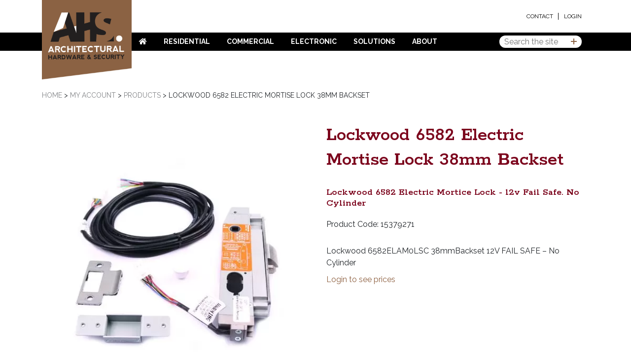

--- FILE ---
content_type: text/html; charset=UTF-8
request_url: https://ahs.co.nz/product/lockwood-38mm-backset/
body_size: 16893
content:
<!DOCTYPE html>
<!--[if IE 7]>
<html class="ie ie7" lang="en-NZ">
<![endif]-->
<!--[if IE 8]>
<html class="ie ie8" lang="en-NZ">
<![endif]-->
<!--[if !(IE 7) | !(IE 8)  ]><!-->
<html lang="en-NZ">
<!--<![endif]-->

<head>
  <title>Lockwood 6582 Electric Mortise Lock 38mm Backset - Architectural Hardware Supplies | New Zealand</title>
<meta name="google-site-verification" content="BDEPJTDUKvCqoEw-YnOPYJ0Jjgj9RkytBK7JbjhiYeo" />

  <link rel="pingback" href="https://ahs.co.nz/xmlrpc.php" />
  <meta charset="utf-8">
  <meta http-equiv="X-UA-Compatible" content="IE=edge">
  <meta name="viewport" content="width=device-width, initial-scale=1, shrink-to-fit=no">
  <link rel="shortcut icon" href="https://ahs.co.nz/wp-content/themes/AHS/images/favicon.ico">
  <link rel="icon" type="image/png" href="https://ahs.co.nz/wp-content/themes/AHS/images/favicon-32x32.png" sizes="32x32" />
  <link rel="icon" type="image/png" href="https://ahs.co.nz/wp-content/themes/AHS/images/favicon-16x16.png" sizes="16x16" />

  <meta name='robots' content='index, follow, max-image-preview:large, max-snippet:-1, max-video-preview:-1' />
	<style>img:is([sizes="auto" i], [sizes^="auto," i]) { contain-intrinsic-size: 3000px 1500px }</style>
	
	<!-- This site is optimized with the Yoast SEO plugin v26.8 - https://yoast.com/product/yoast-seo-wordpress/ -->
	<link rel="canonical" href="https://ahs.co.nz/product/lockwood-38mm-backset/" />
	<meta property="og:locale" content="en_US" />
	<meta property="og:type" content="article" />
	<meta property="og:title" content="Lockwood 6582 Electric Mortise Lock 38mm Backset - Architectural Hardware Supplies | New Zealand" />
	<meta property="og:description" content="Lockwood 6582ELAM0LSC 38mmBackset 12V FAIL SAFE – No Cylinder" />
	<meta property="og:url" content="https://ahs.co.nz/product/lockwood-38mm-backset/" />
	<meta property="og:site_name" content="Architectural Hardware Supplies | New Zealand" />
	<meta property="article:modified_time" content="2021-12-06T01:12:42+00:00" />
	<meta property="og:image" content="https://ahs.co.nz/wp-content/uploads/2019/07/6582ELAM0LSC.jpg" />
	<meta property="og:image:width" content="500" />
	<meta property="og:image:height" content="500" />
	<meta property="og:image:type" content="image/jpeg" />
	<meta name="twitter:card" content="summary_large_image" />
	<script type="application/ld+json" class="yoast-schema-graph">{"@context":"https://schema.org","@graph":[{"@type":"WebPage","@id":"https://ahs.co.nz/product/lockwood-38mm-backset/","url":"https://ahs.co.nz/product/lockwood-38mm-backset/","name":"Lockwood 6582 Electric Mortise Lock 38mm Backset - Architectural Hardware Supplies | New Zealand","isPartOf":{"@id":"https://ahs.co.nz/#website"},"primaryImageOfPage":{"@id":"https://ahs.co.nz/product/lockwood-38mm-backset/#primaryimage"},"image":{"@id":"https://ahs.co.nz/product/lockwood-38mm-backset/#primaryimage"},"thumbnailUrl":"https://ahs.co.nz/wp-content/uploads/2019/07/6582ELAM0LSC.jpg","datePublished":"2019-07-22T02:43:31+00:00","dateModified":"2021-12-06T01:12:42+00:00","breadcrumb":{"@id":"https://ahs.co.nz/product/lockwood-38mm-backset/#breadcrumb"},"inLanguage":"en-NZ","potentialAction":[{"@type":"ReadAction","target":["https://ahs.co.nz/product/lockwood-38mm-backset/"]}]},{"@type":"ImageObject","inLanguage":"en-NZ","@id":"https://ahs.co.nz/product/lockwood-38mm-backset/#primaryimage","url":"https://ahs.co.nz/wp-content/uploads/2019/07/6582ELAM0LSC.jpg","contentUrl":"https://ahs.co.nz/wp-content/uploads/2019/07/6582ELAM0LSC.jpg","width":500,"height":500},{"@type":"BreadcrumbList","@id":"https://ahs.co.nz/product/lockwood-38mm-backset/#breadcrumb","itemListElement":[{"@type":"ListItem","position":1,"name":"Home","item":"https://ahs.co.nz/"},{"@type":"ListItem","position":2,"name":"Products","item":"https://ahs.co.nz/products/"},{"@type":"ListItem","position":3,"name":"Lockwood 6582 Electric Mortise Lock 38mm Backset"}]},{"@type":"WebSite","@id":"https://ahs.co.nz/#website","url":"https://ahs.co.nz/","name":"Architectural Hardware Supplies | New Zealand","description":"","potentialAction":[{"@type":"SearchAction","target":{"@type":"EntryPoint","urlTemplate":"https://ahs.co.nz/?s={search_term_string}"},"query-input":{"@type":"PropertyValueSpecification","valueRequired":true,"valueName":"search_term_string"}}],"inLanguage":"en-NZ"}]}</script>
	<!-- / Yoast SEO plugin. -->


<link rel='dns-prefetch' href='//ajax.googleapis.com' />
<link rel='dns-prefetch' href='//use.fontawesome.com' />
<link rel='dns-prefetch' href='//www.googletagmanager.com' />
<link rel="alternate" type="application/rss+xml" title="Architectural Hardware Supplies | New Zealand &raquo; Lockwood 6582 Electric Mortise Lock 38mm Backset Comments Feed" href="https://ahs.co.nz/product/lockwood-38mm-backset/feed/" />
<script type="text/javascript">
/* <![CDATA[ */
window._wpemojiSettings = {"baseUrl":"https:\/\/s.w.org\/images\/core\/emoji\/16.0.1\/72x72\/","ext":".png","svgUrl":"https:\/\/s.w.org\/images\/core\/emoji\/16.0.1\/svg\/","svgExt":".svg","source":{"concatemoji":"https:\/\/ahs.co.nz\/wp-includes\/js\/wp-emoji-release.min.js?ver=6.8.3"}};
/*! This file is auto-generated */
!function(s,n){var o,i,e;function c(e){try{var t={supportTests:e,timestamp:(new Date).valueOf()};sessionStorage.setItem(o,JSON.stringify(t))}catch(e){}}function p(e,t,n){e.clearRect(0,0,e.canvas.width,e.canvas.height),e.fillText(t,0,0);var t=new Uint32Array(e.getImageData(0,0,e.canvas.width,e.canvas.height).data),a=(e.clearRect(0,0,e.canvas.width,e.canvas.height),e.fillText(n,0,0),new Uint32Array(e.getImageData(0,0,e.canvas.width,e.canvas.height).data));return t.every(function(e,t){return e===a[t]})}function u(e,t){e.clearRect(0,0,e.canvas.width,e.canvas.height),e.fillText(t,0,0);for(var n=e.getImageData(16,16,1,1),a=0;a<n.data.length;a++)if(0!==n.data[a])return!1;return!0}function f(e,t,n,a){switch(t){case"flag":return n(e,"\ud83c\udff3\ufe0f\u200d\u26a7\ufe0f","\ud83c\udff3\ufe0f\u200b\u26a7\ufe0f")?!1:!n(e,"\ud83c\udde8\ud83c\uddf6","\ud83c\udde8\u200b\ud83c\uddf6")&&!n(e,"\ud83c\udff4\udb40\udc67\udb40\udc62\udb40\udc65\udb40\udc6e\udb40\udc67\udb40\udc7f","\ud83c\udff4\u200b\udb40\udc67\u200b\udb40\udc62\u200b\udb40\udc65\u200b\udb40\udc6e\u200b\udb40\udc67\u200b\udb40\udc7f");case"emoji":return!a(e,"\ud83e\udedf")}return!1}function g(e,t,n,a){var r="undefined"!=typeof WorkerGlobalScope&&self instanceof WorkerGlobalScope?new OffscreenCanvas(300,150):s.createElement("canvas"),o=r.getContext("2d",{willReadFrequently:!0}),i=(o.textBaseline="top",o.font="600 32px Arial",{});return e.forEach(function(e){i[e]=t(o,e,n,a)}),i}function t(e){var t=s.createElement("script");t.src=e,t.defer=!0,s.head.appendChild(t)}"undefined"!=typeof Promise&&(o="wpEmojiSettingsSupports",i=["flag","emoji"],n.supports={everything:!0,everythingExceptFlag:!0},e=new Promise(function(e){s.addEventListener("DOMContentLoaded",e,{once:!0})}),new Promise(function(t){var n=function(){try{var e=JSON.parse(sessionStorage.getItem(o));if("object"==typeof e&&"number"==typeof e.timestamp&&(new Date).valueOf()<e.timestamp+604800&&"object"==typeof e.supportTests)return e.supportTests}catch(e){}return null}();if(!n){if("undefined"!=typeof Worker&&"undefined"!=typeof OffscreenCanvas&&"undefined"!=typeof URL&&URL.createObjectURL&&"undefined"!=typeof Blob)try{var e="postMessage("+g.toString()+"("+[JSON.stringify(i),f.toString(),p.toString(),u.toString()].join(",")+"));",a=new Blob([e],{type:"text/javascript"}),r=new Worker(URL.createObjectURL(a),{name:"wpTestEmojiSupports"});return void(r.onmessage=function(e){c(n=e.data),r.terminate(),t(n)})}catch(e){}c(n=g(i,f,p,u))}t(n)}).then(function(e){for(var t in e)n.supports[t]=e[t],n.supports.everything=n.supports.everything&&n.supports[t],"flag"!==t&&(n.supports.everythingExceptFlag=n.supports.everythingExceptFlag&&n.supports[t]);n.supports.everythingExceptFlag=n.supports.everythingExceptFlag&&!n.supports.flag,n.DOMReady=!1,n.readyCallback=function(){n.DOMReady=!0}}).then(function(){return e}).then(function(){var e;n.supports.everything||(n.readyCallback(),(e=n.source||{}).concatemoji?t(e.concatemoji):e.wpemoji&&e.twemoji&&(t(e.twemoji),t(e.wpemoji)))}))}((window,document),window._wpemojiSettings);
/* ]]> */
</script>
<style id='wp-emoji-styles-inline-css' type='text/css'>

	img.wp-smiley, img.emoji {
		display: inline !important;
		border: none !important;
		box-shadow: none !important;
		height: 1em !important;
		width: 1em !important;
		margin: 0 0.07em !important;
		vertical-align: -0.1em !important;
		background: none !important;
		padding: 0 !important;
	}
</style>
<link rel='stylesheet' id='wp-block-library-css' href='https://ahs.co.nz/wp-includes/css/dist/block-library/style.min.css?ver=6.8.3' type='text/css' media='all' />
<style id='classic-theme-styles-inline-css' type='text/css'>
/*! This file is auto-generated */
.wp-block-button__link{color:#fff;background-color:#32373c;border-radius:9999px;box-shadow:none;text-decoration:none;padding:calc(.667em + 2px) calc(1.333em + 2px);font-size:1.125em}.wp-block-file__button{background:#32373c;color:#fff;text-decoration:none}
</style>
<style id='global-styles-inline-css' type='text/css'>
:root{--wp--preset--aspect-ratio--square: 1;--wp--preset--aspect-ratio--4-3: 4/3;--wp--preset--aspect-ratio--3-4: 3/4;--wp--preset--aspect-ratio--3-2: 3/2;--wp--preset--aspect-ratio--2-3: 2/3;--wp--preset--aspect-ratio--16-9: 16/9;--wp--preset--aspect-ratio--9-16: 9/16;--wp--preset--color--black: #000000;--wp--preset--color--cyan-bluish-gray: #abb8c3;--wp--preset--color--white: #ffffff;--wp--preset--color--pale-pink: #f78da7;--wp--preset--color--vivid-red: #cf2e2e;--wp--preset--color--luminous-vivid-orange: #ff6900;--wp--preset--color--luminous-vivid-amber: #fcb900;--wp--preset--color--light-green-cyan: #7bdcb5;--wp--preset--color--vivid-green-cyan: #00d084;--wp--preset--color--pale-cyan-blue: #8ed1fc;--wp--preset--color--vivid-cyan-blue: #0693e3;--wp--preset--color--vivid-purple: #9b51e0;--wp--preset--gradient--vivid-cyan-blue-to-vivid-purple: linear-gradient(135deg,rgba(6,147,227,1) 0%,rgb(155,81,224) 100%);--wp--preset--gradient--light-green-cyan-to-vivid-green-cyan: linear-gradient(135deg,rgb(122,220,180) 0%,rgb(0,208,130) 100%);--wp--preset--gradient--luminous-vivid-amber-to-luminous-vivid-orange: linear-gradient(135deg,rgba(252,185,0,1) 0%,rgba(255,105,0,1) 100%);--wp--preset--gradient--luminous-vivid-orange-to-vivid-red: linear-gradient(135deg,rgba(255,105,0,1) 0%,rgb(207,46,46) 100%);--wp--preset--gradient--very-light-gray-to-cyan-bluish-gray: linear-gradient(135deg,rgb(238,238,238) 0%,rgb(169,184,195) 100%);--wp--preset--gradient--cool-to-warm-spectrum: linear-gradient(135deg,rgb(74,234,220) 0%,rgb(151,120,209) 20%,rgb(207,42,186) 40%,rgb(238,44,130) 60%,rgb(251,105,98) 80%,rgb(254,248,76) 100%);--wp--preset--gradient--blush-light-purple: linear-gradient(135deg,rgb(255,206,236) 0%,rgb(152,150,240) 100%);--wp--preset--gradient--blush-bordeaux: linear-gradient(135deg,rgb(254,205,165) 0%,rgb(254,45,45) 50%,rgb(107,0,62) 100%);--wp--preset--gradient--luminous-dusk: linear-gradient(135deg,rgb(255,203,112) 0%,rgb(199,81,192) 50%,rgb(65,88,208) 100%);--wp--preset--gradient--pale-ocean: linear-gradient(135deg,rgb(255,245,203) 0%,rgb(182,227,212) 50%,rgb(51,167,181) 100%);--wp--preset--gradient--electric-grass: linear-gradient(135deg,rgb(202,248,128) 0%,rgb(113,206,126) 100%);--wp--preset--gradient--midnight: linear-gradient(135deg,rgb(2,3,129) 0%,rgb(40,116,252) 100%);--wp--preset--font-size--small: 13px;--wp--preset--font-size--medium: 20px;--wp--preset--font-size--large: 36px;--wp--preset--font-size--x-large: 42px;--wp--preset--spacing--20: 0.44rem;--wp--preset--spacing--30: 0.67rem;--wp--preset--spacing--40: 1rem;--wp--preset--spacing--50: 1.5rem;--wp--preset--spacing--60: 2.25rem;--wp--preset--spacing--70: 3.38rem;--wp--preset--spacing--80: 5.06rem;--wp--preset--shadow--natural: 6px 6px 9px rgba(0, 0, 0, 0.2);--wp--preset--shadow--deep: 12px 12px 50px rgba(0, 0, 0, 0.4);--wp--preset--shadow--sharp: 6px 6px 0px rgba(0, 0, 0, 0.2);--wp--preset--shadow--outlined: 6px 6px 0px -3px rgba(255, 255, 255, 1), 6px 6px rgba(0, 0, 0, 1);--wp--preset--shadow--crisp: 6px 6px 0px rgba(0, 0, 0, 1);}:where(.is-layout-flex){gap: 0.5em;}:where(.is-layout-grid){gap: 0.5em;}body .is-layout-flex{display: flex;}.is-layout-flex{flex-wrap: wrap;align-items: center;}.is-layout-flex > :is(*, div){margin: 0;}body .is-layout-grid{display: grid;}.is-layout-grid > :is(*, div){margin: 0;}:where(.wp-block-columns.is-layout-flex){gap: 2em;}:where(.wp-block-columns.is-layout-grid){gap: 2em;}:where(.wp-block-post-template.is-layout-flex){gap: 1.25em;}:where(.wp-block-post-template.is-layout-grid){gap: 1.25em;}.has-black-color{color: var(--wp--preset--color--black) !important;}.has-cyan-bluish-gray-color{color: var(--wp--preset--color--cyan-bluish-gray) !important;}.has-white-color{color: var(--wp--preset--color--white) !important;}.has-pale-pink-color{color: var(--wp--preset--color--pale-pink) !important;}.has-vivid-red-color{color: var(--wp--preset--color--vivid-red) !important;}.has-luminous-vivid-orange-color{color: var(--wp--preset--color--luminous-vivid-orange) !important;}.has-luminous-vivid-amber-color{color: var(--wp--preset--color--luminous-vivid-amber) !important;}.has-light-green-cyan-color{color: var(--wp--preset--color--light-green-cyan) !important;}.has-vivid-green-cyan-color{color: var(--wp--preset--color--vivid-green-cyan) !important;}.has-pale-cyan-blue-color{color: var(--wp--preset--color--pale-cyan-blue) !important;}.has-vivid-cyan-blue-color{color: var(--wp--preset--color--vivid-cyan-blue) !important;}.has-vivid-purple-color{color: var(--wp--preset--color--vivid-purple) !important;}.has-black-background-color{background-color: var(--wp--preset--color--black) !important;}.has-cyan-bluish-gray-background-color{background-color: var(--wp--preset--color--cyan-bluish-gray) !important;}.has-white-background-color{background-color: var(--wp--preset--color--white) !important;}.has-pale-pink-background-color{background-color: var(--wp--preset--color--pale-pink) !important;}.has-vivid-red-background-color{background-color: var(--wp--preset--color--vivid-red) !important;}.has-luminous-vivid-orange-background-color{background-color: var(--wp--preset--color--luminous-vivid-orange) !important;}.has-luminous-vivid-amber-background-color{background-color: var(--wp--preset--color--luminous-vivid-amber) !important;}.has-light-green-cyan-background-color{background-color: var(--wp--preset--color--light-green-cyan) !important;}.has-vivid-green-cyan-background-color{background-color: var(--wp--preset--color--vivid-green-cyan) !important;}.has-pale-cyan-blue-background-color{background-color: var(--wp--preset--color--pale-cyan-blue) !important;}.has-vivid-cyan-blue-background-color{background-color: var(--wp--preset--color--vivid-cyan-blue) !important;}.has-vivid-purple-background-color{background-color: var(--wp--preset--color--vivid-purple) !important;}.has-black-border-color{border-color: var(--wp--preset--color--black) !important;}.has-cyan-bluish-gray-border-color{border-color: var(--wp--preset--color--cyan-bluish-gray) !important;}.has-white-border-color{border-color: var(--wp--preset--color--white) !important;}.has-pale-pink-border-color{border-color: var(--wp--preset--color--pale-pink) !important;}.has-vivid-red-border-color{border-color: var(--wp--preset--color--vivid-red) !important;}.has-luminous-vivid-orange-border-color{border-color: var(--wp--preset--color--luminous-vivid-orange) !important;}.has-luminous-vivid-amber-border-color{border-color: var(--wp--preset--color--luminous-vivid-amber) !important;}.has-light-green-cyan-border-color{border-color: var(--wp--preset--color--light-green-cyan) !important;}.has-vivid-green-cyan-border-color{border-color: var(--wp--preset--color--vivid-green-cyan) !important;}.has-pale-cyan-blue-border-color{border-color: var(--wp--preset--color--pale-cyan-blue) !important;}.has-vivid-cyan-blue-border-color{border-color: var(--wp--preset--color--vivid-cyan-blue) !important;}.has-vivid-purple-border-color{border-color: var(--wp--preset--color--vivid-purple) !important;}.has-vivid-cyan-blue-to-vivid-purple-gradient-background{background: var(--wp--preset--gradient--vivid-cyan-blue-to-vivid-purple) !important;}.has-light-green-cyan-to-vivid-green-cyan-gradient-background{background: var(--wp--preset--gradient--light-green-cyan-to-vivid-green-cyan) !important;}.has-luminous-vivid-amber-to-luminous-vivid-orange-gradient-background{background: var(--wp--preset--gradient--luminous-vivid-amber-to-luminous-vivid-orange) !important;}.has-luminous-vivid-orange-to-vivid-red-gradient-background{background: var(--wp--preset--gradient--luminous-vivid-orange-to-vivid-red) !important;}.has-very-light-gray-to-cyan-bluish-gray-gradient-background{background: var(--wp--preset--gradient--very-light-gray-to-cyan-bluish-gray) !important;}.has-cool-to-warm-spectrum-gradient-background{background: var(--wp--preset--gradient--cool-to-warm-spectrum) !important;}.has-blush-light-purple-gradient-background{background: var(--wp--preset--gradient--blush-light-purple) !important;}.has-blush-bordeaux-gradient-background{background: var(--wp--preset--gradient--blush-bordeaux) !important;}.has-luminous-dusk-gradient-background{background: var(--wp--preset--gradient--luminous-dusk) !important;}.has-pale-ocean-gradient-background{background: var(--wp--preset--gradient--pale-ocean) !important;}.has-electric-grass-gradient-background{background: var(--wp--preset--gradient--electric-grass) !important;}.has-midnight-gradient-background{background: var(--wp--preset--gradient--midnight) !important;}.has-small-font-size{font-size: var(--wp--preset--font-size--small) !important;}.has-medium-font-size{font-size: var(--wp--preset--font-size--medium) !important;}.has-large-font-size{font-size: var(--wp--preset--font-size--large) !important;}.has-x-large-font-size{font-size: var(--wp--preset--font-size--x-large) !important;}
:where(.wp-block-post-template.is-layout-flex){gap: 1.25em;}:where(.wp-block-post-template.is-layout-grid){gap: 1.25em;}
:where(.wp-block-columns.is-layout-flex){gap: 2em;}:where(.wp-block-columns.is-layout-grid){gap: 2em;}
:root :where(.wp-block-pullquote){font-size: 1.5em;line-height: 1.6;}
</style>
<link rel='stylesheet' id='olark-wp-css' href='https://ahs.co.nz/wp-content/plugins/olark-live-chat/public/css/olark-wp-public.css?ver=1.0.0' type='text/css' media='all' />
<link rel='stylesheet' id='responsive-lightbox-nivo-css' href='https://ahs.co.nz/wp-content/plugins/responsive-lightbox/assets/nivo/nivo-lightbox.min.css?ver=1.3.1' type='text/css' media='all' />
<link rel='stylesheet' id='responsive-lightbox-nivo-default-css' href='https://ahs.co.nz/wp-content/plugins/responsive-lightbox/assets/nivo/themes/default/default.css?ver=1.3.1' type='text/css' media='all' />
<link rel='stylesheet' id='photoswipe-css' href='https://ahs.co.nz/wp-content/plugins/woocommerce/assets/css/photoswipe/photoswipe.min.css?ver=10.1.1' type='text/css' media='all' />
<link rel='stylesheet' id='photoswipe-default-skin-css' href='https://ahs.co.nz/wp-content/plugins/woocommerce/assets/css/photoswipe/default-skin/default-skin.min.css?ver=10.1.1' type='text/css' media='all' />
<link rel='stylesheet' id='woocommerce-layout-css' href='https://ahs.co.nz/wp-content/plugins/woocommerce/assets/css/woocommerce-layout.css?ver=10.1.1' type='text/css' media='all' />
<link rel='stylesheet' id='woocommerce-smallscreen-css' href='https://ahs.co.nz/wp-content/plugins/woocommerce/assets/css/woocommerce-smallscreen.css?ver=10.1.1' type='text/css' media='only screen and (max-width: 768px)' />
<link rel='stylesheet' id='woocommerce-general-css' href='https://ahs.co.nz/wp-content/plugins/woocommerce/assets/css/woocommerce.css?ver=10.1.1' type='text/css' media='all' />
<style id='woocommerce-inline-inline-css' type='text/css'>
.woocommerce form .form-row .required { visibility: visible; }
</style>
<link rel='stylesheet' id='wpfai_style-css' href='https://ahs.co.nz/wp-content/plugins/wp-font-awesome-share-icons/style.css?ver=6.8.3' type='text/css' media='all' />
<link rel='stylesheet' id='dashicons-css' href='https://ahs.co.nz/wp-includes/css/dashicons.min.css?ver=6.8.3' type='text/css' media='all' />
<link rel='stylesheet' id='woocommerce-addons-css-css' href='https://ahs.co.nz/wp-content/plugins/woocommerce-product-addons/assets/css/frontend/frontend.css?ver=7.8.2' type='text/css' media='all' />
<link rel='stylesheet' id='brands-styles-css' href='https://ahs.co.nz/wp-content/plugins/woocommerce/assets/css/brands.css?ver=10.1.1' type='text/css' media='all' />
<link rel='stylesheet' id='bootstrap-css' href='https://ahs.co.nz/wp-content/themes/AHS/css/bootstrap.min.css?ver=6.8.3' type='text/css' media='all' />
<link rel='stylesheet' id='fontawesome-css' href='https://ahs.co.nz/wp-content/themes/AHS/css/all.min.css?ver=6.8.3' type='text/css' media='all' />
<link rel='stylesheet' id='style-css' href='https://ahs.co.nz/wp-content/themes/AHS/style.css?v=1769126323&#038;ver=6.8.3' type='text/css' media='all' />
<script type="text/template" id="tmpl-variation-template">
	<div class="woocommerce-variation-description">{{{ data.variation.variation_description }}}</div>
	<div class="woocommerce-variation-price">{{{ data.variation.price_html }}}</div>
	<div class="woocommerce-variation-availability">{{{ data.variation.availability_html }}}</div>
</script>
<script type="text/template" id="tmpl-unavailable-variation-template">
	<p role="alert">Sorry, this product is unavailable. Please choose a different combination.</p>
</script>
<script type="text/javascript" src="https://ahs.co.nz/wp-includes/js/jquery/jquery.min.js?ver=3.7.1" id="jquery-core-js"></script>
<script type="text/javascript" src="https://ahs.co.nz/wp-includes/js/jquery/jquery-migrate.min.js?ver=3.4.1" id="jquery-migrate-js"></script>
<script type="text/javascript" id="olark-wp-js-extra">
/* <![CDATA[ */
var olark_vars = {"site_ID":"8613-105-10-7382","expand":"0","float":"0","override_lang":"0","lang":"","api":"","mobile":"0","woocommerce":"1","woocommerce_version":"10.1.1","enable_cartsaver":"0"};
/* ]]> */
</script>
<script type="text/javascript" src="https://ahs.co.nz/wp-content/plugins/olark-live-chat/public/js/olark-wp-public.js?ver=1.0.0" id="olark-wp-js"></script>
<script type="text/javascript" src="https://ahs.co.nz/wp-includes/js/underscore.min.js?ver=1.13.7" id="underscore-js"></script>
<script type="text/javascript" id="wp-util-js-extra">
/* <![CDATA[ */
var _wpUtilSettings = {"ajax":{"url":"\/wp-admin\/admin-ajax.php"}};
/* ]]> */
</script>
<script type="text/javascript" src="https://ahs.co.nz/wp-includes/js/wp-util.min.js?ver=6.8.3" id="wp-util-js"></script>
<script type="text/javascript" src="https://ahs.co.nz/wp-content/plugins/woocommerce/assets/js/jquery-blockui/jquery.blockUI.min.js?ver=2.7.0-wc.10.1.1" id="jquery-blockui-js" data-wp-strategy="defer"></script>
<script type="text/javascript" src="https://ahs.co.nz/wp-content/plugins/responsive-lightbox/assets/infinitescroll/infinite-scroll.pkgd.min.js?ver=4.0.1" id="responsive-lightbox-infinite-scroll-js"></script>
<script type="text/javascript" id="wc-add-to-cart-js-extra">
/* <![CDATA[ */
var wc_add_to_cart_params = {"ajax_url":"\/wp-admin\/admin-ajax.php","wc_ajax_url":"\/?wc-ajax=%%endpoint%%","i18n_view_cart":"View order","cart_url":"https:\/\/ahs.co.nz\/cart\/","is_cart":"","cart_redirect_after_add":"yes"};
/* ]]> */
</script>
<script type="text/javascript" src="https://ahs.co.nz/wp-content/plugins/woocommerce/assets/js/frontend/add-to-cart.min.js?ver=10.1.1" id="wc-add-to-cart-js" defer="defer" data-wp-strategy="defer"></script>
<script type="text/javascript" src="https://ahs.co.nz/wp-content/plugins/woocommerce/assets/js/flexslider/jquery.flexslider.min.js?ver=2.7.2-wc.10.1.1" id="flexslider-js" defer="defer" data-wp-strategy="defer"></script>
<script type="text/javascript" src="https://ahs.co.nz/wp-content/plugins/woocommerce/assets/js/photoswipe/photoswipe.min.js?ver=4.1.1-wc.10.1.1" id="photoswipe-js" defer="defer" data-wp-strategy="defer"></script>
<script type="text/javascript" src="https://ahs.co.nz/wp-content/plugins/woocommerce/assets/js/photoswipe/photoswipe-ui-default.min.js?ver=4.1.1-wc.10.1.1" id="photoswipe-ui-default-js" defer="defer" data-wp-strategy="defer"></script>
<script type="text/javascript" id="wc-single-product-js-extra">
/* <![CDATA[ */
var wc_single_product_params = {"i18n_required_rating_text":"Please select a rating","i18n_rating_options":["1 of 5 stars","2 of 5 stars","3 of 5 stars","4 of 5 stars","5 of 5 stars"],"i18n_product_gallery_trigger_text":"View full-screen image gallery","review_rating_required":"yes","flexslider":{"rtl":false,"animation":"slide","smoothHeight":true,"directionNav":false,"controlNav":"thumbnails","slideshow":false,"animationSpeed":500,"animationLoop":false,"allowOneSlide":false},"zoom_enabled":"","zoom_options":[],"photoswipe_enabled":"1","photoswipe_options":{"shareEl":false,"closeOnScroll":false,"history":false,"hideAnimationDuration":0,"showAnimationDuration":0},"flexslider_enabled":"1"};
/* ]]> */
</script>
<script type="text/javascript" src="https://ahs.co.nz/wp-content/plugins/woocommerce/assets/js/frontend/single-product.min.js?ver=10.1.1" id="wc-single-product-js" defer="defer" data-wp-strategy="defer"></script>
<script type="text/javascript" src="https://ahs.co.nz/wp-content/plugins/woocommerce/assets/js/js-cookie/js.cookie.min.js?ver=2.1.4-wc.10.1.1" id="js-cookie-js" data-wp-strategy="defer"></script>

<!-- Google tag (gtag.js) snippet added by Site Kit -->
<!-- Google Analytics snippet added by Site Kit -->
<script type="text/javascript" src="https://www.googletagmanager.com/gtag/js?id=GT-5TP7L7MQ" id="google_gtagjs-js" async></script>
<script type="text/javascript" id="google_gtagjs-js-after">
/* <![CDATA[ */
window.dataLayer = window.dataLayer || [];function gtag(){dataLayer.push(arguments);}
gtag("set","linker",{"domains":["ahs.co.nz"]});
gtag("js", new Date());
gtag("set", "developer_id.dZTNiMT", true);
gtag("config", "GT-5TP7L7MQ");
 window._googlesitekit = window._googlesitekit || {}; window._googlesitekit.throttledEvents = []; window._googlesitekit.gtagEvent = (name, data) => { var key = JSON.stringify( { name, data } ); if ( !! window._googlesitekit.throttledEvents[ key ] ) { return; } window._googlesitekit.throttledEvents[ key ] = true; setTimeout( () => { delete window._googlesitekit.throttledEvents[ key ]; }, 5 ); gtag( "event", name, { ...data, event_source: "site-kit" } ); }; 
/* ]]> */
</script>
<link rel="https://api.w.org/" href="https://ahs.co.nz/wp-json/" /><link rel="alternate" title="JSON" type="application/json" href="https://ahs.co.nz/wp-json/wp/v2/product/4222" /><link rel="EditURI" type="application/rsd+xml" title="RSD" href="https://ahs.co.nz/xmlrpc.php?rsd" />
<meta name="generator" content="WordPress 6.8.3" />
<meta name="generator" content="WooCommerce 10.1.1" />
<link rel='shortlink' href='https://ahs.co.nz/?p=4222' />
<link rel="alternate" title="oEmbed (JSON)" type="application/json+oembed" href="https://ahs.co.nz/wp-json/oembed/1.0/embed?url=https%3A%2F%2Fahs.co.nz%2Fproduct%2Flockwood-38mm-backset%2F" />
<link rel="alternate" title="oEmbed (XML)" type="text/xml+oembed" href="https://ahs.co.nz/wp-json/oembed/1.0/embed?url=https%3A%2F%2Fahs.co.nz%2Fproduct%2Flockwood-38mm-backset%2F&#038;format=xml" />
<meta name="generator" content="Site Kit by Google 1.170.0" />	<noscript><style>.woocommerce-product-gallery{ opacity: 1 !important; }</style></noscript>
	</head>

<body data-rsssl=1 class="wp-singular product-template-default single single-product postid-4222 wp-theme-AHS theme-AHS woocommerce woocommerce-page woocommerce-no-js logged-out">

  <!-- Mobile Nav -->
   <div id="mobileNav">
      <div class="mobileNav-header">
          <a class="navToggle close"><i class="fa fa-times" aria-hidden="true"></i> Close</a>
          <div class="clear"></div>
      </div>
      <div class="mobile-header-top">
        <ul>
                      <li><a href="/my-account/">Login</a></li>
                    <!--<li><a href="/register/">Register</a></li>-->
        </ul>
      </div>
      <nav class="mobile-main-menu"><ul id="menu-main-menu" class="menu"><li id="menu-item-3659" class="menu-item menu-item-type-post_type menu-item-object-page menu-item-home menu-item-3659"><a href="https://ahs.co.nz/"><i class="fas fa-home"></i></a></li>
<li id="menu-item-7451" class="menu-item menu-item-type-custom menu-item-object-custom menu-item-has-children menu-item-7451"><a href="https://ahs.co.nz//residential">Residential</a>
<ul class="sub-menu">
	<li id="menu-item-13800" class="menu-item menu-item-type-post_type menu-item-object-page menu-item-13800"><a href="https://ahs.co.nz/accessibility-made-easy/">Disabled Access</a></li>
	<li id="menu-item-14228" class="menu-item menu-item-type-post_type menu-item-object-page menu-item-14228"><a href="https://ahs.co.nz/pool-security-solutions/">Pool Security Solutions</a></li>
	<li id="menu-item-7457" class="menu-item menu-item-type-post_type menu-item-object-page menu-item-7457"><a href="https://ahs.co.nz/residential-door-furniture/">Residential Door Furniture</a></li>
	<li id="menu-item-7452" class="menu-item menu-item-type-post_type menu-item-object-page menu-item-7452"><a href="https://ahs.co.nz/residential-locks-and-latches/">Residential Locks and Latches</a></li>
	<li id="menu-item-7465" class="menu-item menu-item-type-post_type menu-item-object-page menu-item-7465"><a href="https://ahs.co.nz/sliding-door-furniture/">Sliding Door Furniture</a></li>
	<li id="menu-item-7458" class="menu-item menu-item-type-post_type menu-item-object-page menu-item-7458"><a href="https://ahs.co.nz/general-hardware/">General Hardware</a></li>
	<li id="menu-item-7459" class="menu-item menu-item-type-post_type menu-item-object-page menu-item-7459"><a href="https://ahs.co.nz/hardware/doors/door-closers/">Door Closers</a></li>
	<li id="menu-item-8388" class="menu-item menu-item-type-post_type menu-item-object-page menu-item-8388"><a href="https://ahs.co.nz/automatic-operators/">Automatic Operators</a></li>
</ul>
</li>
<li id="menu-item-3415" class="menu-item menu-item-type-custom menu-item-object-custom menu-item-has-children menu-item-3415"><a href="#">Commercial</a>
<ul class="sub-menu">
	<li id="menu-item-3743" class="menu-item menu-item-type-post_type menu-item-object-page menu-item-3743"><a href="https://ahs.co.nz/residential/cylinders-and-keying/">Cylinders and Keying</a></li>
	<li id="menu-item-3703" class="menu-item menu-item-type-post_type menu-item-object-page menu-item-3703"><a href="https://ahs.co.nz/locks-and-latches-2/">Commercial Locks and Latches</a></li>
	<li id="menu-item-3745" class="menu-item menu-item-type-post_type menu-item-object-page menu-item-3745"><a href="https://ahs.co.nz/door-furniture/">Commercial Door Furniture</a></li>
	<li id="menu-item-3744" class="menu-item menu-item-type-post_type menu-item-object-page menu-item-3744"><a href="https://ahs.co.nz/door-closers/">Door Closers &amp; Controllers</a></li>
	<li id="menu-item-16089" class="menu-item menu-item-type-post_type menu-item-object-page menu-item-16089"><a href="https://ahs.co.nz/locks-and-latches-2/high-security-hardware/">High Security Hardware</a></li>
	<li id="menu-item-3746" class="menu-item menu-item-type-post_type menu-item-object-page menu-item-3746"><a href="https://ahs.co.nz/hardware/doors/exit-devices/">Panic Exit Devices</a></li>
	<li id="menu-item-3741" class="menu-item menu-item-type-post_type menu-item-object-page menu-item-3741"><a href="https://ahs.co.nz/general-commercial-hardware/">General Commercial Hardware</a></li>
	<li id="menu-item-5405" class="menu-item menu-item-type-post_type menu-item-object-page menu-item-5405"><a href="https://ahs.co.nz/hardware/doors/sliding-and-folding-doors/">Sliding and Folding Doors</a></li>
	<li id="menu-item-8386" class="menu-item menu-item-type-post_type menu-item-object-page menu-item-8386"><a href="https://ahs.co.nz/automatic-operators/">Automatic Operators</a></li>
</ul>
</li>
<li id="menu-item-4941" class="menu-item menu-item-type-custom menu-item-object-custom menu-item-has-children menu-item-4941"><a href="#">Electronic</a>
<ul class="sub-menu">
	<li id="menu-item-3723" class="menu-item menu-item-type-post_type menu-item-object-page menu-item-3723"><a href="https://ahs.co.nz/access-control/">Access Control</a></li>
	<li id="menu-item-3724" class="menu-item menu-item-type-post_type menu-item-object-page menu-item-3724"><a href="https://ahs.co.nz/mag-locks/">Electromagnetic Locks</a></li>
	<li id="menu-item-3722" class="menu-item menu-item-type-post_type menu-item-object-page menu-item-3722"><a href="https://ahs.co.nz/hardware/locks/electric-mortice-locks/">Electric Mortice Locks</a></li>
	<li id="menu-item-3740" class="menu-item menu-item-type-post_type menu-item-object-page menu-item-3740"><a href="https://ahs.co.nz/electromechanical-locks/">Electromechanical Locks</a></li>
	<li id="menu-item-3731" class="menu-item menu-item-type-post_type menu-item-object-page menu-item-3731"><a href="https://ahs.co.nz/electric-strikes/">Electric Strikes</a></li>
	<li id="menu-item-3739" class="menu-item menu-item-type-post_type menu-item-object-page menu-item-3739"><a href="https://ahs.co.nz/electronic-accessories/">Electronic Accessories</a></li>
	<li id="menu-item-3734" class="menu-item menu-item-type-post_type menu-item-object-page menu-item-3734"><a href="https://ahs.co.nz/key-pad-locks/">Keyless Locks</a></li>
	<li id="menu-item-4294" class="menu-item menu-item-type-post_type menu-item-object-page menu-item-4294"><a href="https://ahs.co.nz/exit-devices-2/">Exit Devices &amp; Push Buttons</a></li>
	<li id="menu-item-3732" class="menu-item menu-item-type-post_type menu-item-object-page menu-item-3732"><a href="https://ahs.co.nz/power-supplies/">Power Supplies &#038; Batteries</a></li>
	<li id="menu-item-8387" class="menu-item menu-item-type-post_type menu-item-object-page menu-item-8387"><a href="https://ahs.co.nz/automatic-operators/">Automatic Operators</a></li>
</ul>
</li>
<li id="menu-item-3922" class="menu-item menu-item-type-custom menu-item-object-custom menu-item-has-children menu-item-3922"><a href="#">Solutions</a>
<ul class="sub-menu">
	<li id="menu-item-16265" class="menu-item menu-item-type-post_type menu-item-object-page menu-item-16265"><a href="https://ahs.co.nz/architects/">Architects/Designers</a></li>
	<li id="menu-item-3929" class="menu-item menu-item-type-post_type menu-item-object-page menu-item-3929"><a href="https://ahs.co.nz/integrators/">Integrators / Planners</a></li>
	<li id="menu-item-3930" class="menu-item menu-item-type-post_type menu-item-object-page menu-item-3930"><a href="https://ahs.co.nz/joiners/">Joiners / Builders</a></li>
</ul>
</li>
<li id="menu-item-1017" class="menu-item menu-item-type-custom menu-item-object-custom menu-item-has-children menu-item-1017"><a href="#">About</a>
<ul class="sub-menu">
	<li id="menu-item-3837" class="menu-item menu-item-type-post_type menu-item-object-page menu-item-3837"><a href="https://ahs.co.nz/contact/">Contact</a></li>
	<li id="menu-item-3431" class="menu-item menu-item-type-post_type menu-item-object-page menu-item-3431"><a href="https://ahs.co.nz/auckland-team/">Auckland Team</a></li>
	<li id="menu-item-3430" class="menu-item menu-item-type-post_type menu-item-object-page menu-item-3430"><a href="https://ahs.co.nz/wellington-team/">Petone Team</a></li>
	<li id="menu-item-2129" class="menu-item menu-item-type-post_type menu-item-object-page menu-item-2129"><a href="https://ahs.co.nz/suppliers/">Our Key Suppliers</a></li>
	<li id="menu-item-7995" class="menu-item menu-item-type-post_type menu-item-object-page menu-item-7995"><a href="https://ahs.co.nz/suppliers-catalogues/">Catalogue Library</a></li>
</ul>
</li>
</ul></nav>  </div>
  <div class="mobileNav-overlay"></div>
  <!-- =============== -->

  <div id="wrap">
    <header>
      <section class="container">
        <div class="col-sm-12 col-xs-12">
          <div class="logo-wrapper">
            <a href="https://ahs.co.nz" class="header-logo"><img src="https://ahs.co.nz/wp-content/themes/AHS/images/logo.png" class="img-fluid"/></a>
            <a class="navToggle menu d-block d-lg-none d-xl-none">Menu <i class="fas fa-bars" aria-hidden="true"></i></a>
            <div class="search-products d-block d-sm-none">
              <form role="search" method="get" class="search-form" action="https://ahs.co.nz/">
                <label>
                  <input type="search" class="search-field" placeholder="Search the site" value="" name="s" title="Search the site" />
                </label>
                <input type="hidden" name="post_type" value="products" />
                <input type="submit" class="search-submit" value="+" />
              </form>
            </div>
          </div>
          <div class="header-top">
            <ul>
              <li><a href="/contact/">Contact</a></li>
                              <li><a href="/my-account/">Login</a></li>
                            <!--<li><a href="/register/">Register</a></li>-->
            </ul>
          </div>
        </div>
      </section>
      <div class="main-menu-wrapper">
        <section class="container">
          <div class="col-sm-12 col-xs-12">
            <nav class="main-menu d-none d-lg-block"><ul id="menu-main-menu-1" class="menu"><li class="menu-item menu-item-type-post_type menu-item-object-page menu-item-home menu-item-3659"><a href="https://ahs.co.nz/"><i class="fas fa-home"></i></a></li>
<li class="menu-item menu-item-type-custom menu-item-object-custom menu-item-has-children menu-item-7451"><a href="https://ahs.co.nz//residential">Residential</a>
<ul class="sub-menu">
	<li class="menu-item menu-item-type-post_type menu-item-object-page menu-item-13800"><a href="https://ahs.co.nz/accessibility-made-easy/">Disabled Access</a></li>
	<li class="menu-item menu-item-type-post_type menu-item-object-page menu-item-14228"><a href="https://ahs.co.nz/pool-security-solutions/">Pool Security Solutions</a></li>
	<li class="menu-item menu-item-type-post_type menu-item-object-page menu-item-7457"><a href="https://ahs.co.nz/residential-door-furniture/">Residential Door Furniture</a></li>
	<li class="menu-item menu-item-type-post_type menu-item-object-page menu-item-7452"><a href="https://ahs.co.nz/residential-locks-and-latches/">Residential Locks and Latches</a></li>
	<li class="menu-item menu-item-type-post_type menu-item-object-page menu-item-7465"><a href="https://ahs.co.nz/sliding-door-furniture/">Sliding Door Furniture</a></li>
	<li class="menu-item menu-item-type-post_type menu-item-object-page menu-item-7458"><a href="https://ahs.co.nz/general-hardware/">General Hardware</a></li>
	<li class="menu-item menu-item-type-post_type menu-item-object-page menu-item-7459"><a href="https://ahs.co.nz/hardware/doors/door-closers/">Door Closers</a></li>
	<li class="menu-item menu-item-type-post_type menu-item-object-page menu-item-8388"><a href="https://ahs.co.nz/automatic-operators/">Automatic Operators</a></li>
</ul>
</li>
<li class="menu-item menu-item-type-custom menu-item-object-custom menu-item-has-children menu-item-3415"><a href="#">Commercial</a>
<ul class="sub-menu">
	<li class="menu-item menu-item-type-post_type menu-item-object-page menu-item-3743"><a href="https://ahs.co.nz/residential/cylinders-and-keying/">Cylinders and Keying</a></li>
	<li class="menu-item menu-item-type-post_type menu-item-object-page menu-item-3703"><a href="https://ahs.co.nz/locks-and-latches-2/">Commercial Locks and Latches</a></li>
	<li class="menu-item menu-item-type-post_type menu-item-object-page menu-item-3745"><a href="https://ahs.co.nz/door-furniture/">Commercial Door Furniture</a></li>
	<li class="menu-item menu-item-type-post_type menu-item-object-page menu-item-3744"><a href="https://ahs.co.nz/door-closers/">Door Closers &amp; Controllers</a></li>
	<li class="menu-item menu-item-type-post_type menu-item-object-page menu-item-16089"><a href="https://ahs.co.nz/locks-and-latches-2/high-security-hardware/">High Security Hardware</a></li>
	<li class="menu-item menu-item-type-post_type menu-item-object-page menu-item-3746"><a href="https://ahs.co.nz/hardware/doors/exit-devices/">Panic Exit Devices</a></li>
	<li class="menu-item menu-item-type-post_type menu-item-object-page menu-item-3741"><a href="https://ahs.co.nz/general-commercial-hardware/">General Commercial Hardware</a></li>
	<li class="menu-item menu-item-type-post_type menu-item-object-page menu-item-5405"><a href="https://ahs.co.nz/hardware/doors/sliding-and-folding-doors/">Sliding and Folding Doors</a></li>
	<li class="menu-item menu-item-type-post_type menu-item-object-page menu-item-8386"><a href="https://ahs.co.nz/automatic-operators/">Automatic Operators</a></li>
</ul>
</li>
<li class="menu-item menu-item-type-custom menu-item-object-custom menu-item-has-children menu-item-4941"><a href="#">Electronic</a>
<ul class="sub-menu">
	<li class="menu-item menu-item-type-post_type menu-item-object-page menu-item-3723"><a href="https://ahs.co.nz/access-control/">Access Control</a></li>
	<li class="menu-item menu-item-type-post_type menu-item-object-page menu-item-3724"><a href="https://ahs.co.nz/mag-locks/">Electromagnetic Locks</a></li>
	<li class="menu-item menu-item-type-post_type menu-item-object-page menu-item-3722"><a href="https://ahs.co.nz/hardware/locks/electric-mortice-locks/">Electric Mortice Locks</a></li>
	<li class="menu-item menu-item-type-post_type menu-item-object-page menu-item-3740"><a href="https://ahs.co.nz/electromechanical-locks/">Electromechanical Locks</a></li>
	<li class="menu-item menu-item-type-post_type menu-item-object-page menu-item-3731"><a href="https://ahs.co.nz/electric-strikes/">Electric Strikes</a></li>
	<li class="menu-item menu-item-type-post_type menu-item-object-page menu-item-3739"><a href="https://ahs.co.nz/electronic-accessories/">Electronic Accessories</a></li>
	<li class="menu-item menu-item-type-post_type menu-item-object-page menu-item-3734"><a href="https://ahs.co.nz/key-pad-locks/">Keyless Locks</a></li>
	<li class="menu-item menu-item-type-post_type menu-item-object-page menu-item-4294"><a href="https://ahs.co.nz/exit-devices-2/">Exit Devices &amp; Push Buttons</a></li>
	<li class="menu-item menu-item-type-post_type menu-item-object-page menu-item-3732"><a href="https://ahs.co.nz/power-supplies/">Power Supplies &#038; Batteries</a></li>
	<li class="menu-item menu-item-type-post_type menu-item-object-page menu-item-8387"><a href="https://ahs.co.nz/automatic-operators/">Automatic Operators</a></li>
</ul>
</li>
<li class="menu-item menu-item-type-custom menu-item-object-custom menu-item-has-children menu-item-3922"><a href="#">Solutions</a>
<ul class="sub-menu">
	<li class="menu-item menu-item-type-post_type menu-item-object-page menu-item-16265"><a href="https://ahs.co.nz/architects/">Architects/Designers</a></li>
	<li class="menu-item menu-item-type-post_type menu-item-object-page menu-item-3929"><a href="https://ahs.co.nz/integrators/">Integrators / Planners</a></li>
	<li class="menu-item menu-item-type-post_type menu-item-object-page menu-item-3930"><a href="https://ahs.co.nz/joiners/">Joiners / Builders</a></li>
</ul>
</li>
<li class="menu-item menu-item-type-custom menu-item-object-custom menu-item-has-children menu-item-1017"><a href="#">About</a>
<ul class="sub-menu">
	<li class="menu-item menu-item-type-post_type menu-item-object-page menu-item-3837"><a href="https://ahs.co.nz/contact/">Contact</a></li>
	<li class="menu-item menu-item-type-post_type menu-item-object-page menu-item-3431"><a href="https://ahs.co.nz/auckland-team/">Auckland Team</a></li>
	<li class="menu-item menu-item-type-post_type menu-item-object-page menu-item-3430"><a href="https://ahs.co.nz/wellington-team/">Petone Team</a></li>
	<li class="menu-item menu-item-type-post_type menu-item-object-page menu-item-2129"><a href="https://ahs.co.nz/suppliers/">Our Key Suppliers</a></li>
	<li class="menu-item menu-item-type-post_type menu-item-object-page menu-item-7995"><a href="https://ahs.co.nz/suppliers-catalogues/">Catalogue Library</a></li>
</ul>
</li>
</ul></nav>            <div class="menu-top-right d-none d-lg-block">
              <div class="search-wrapper d-none d-md-block">
                <form role="search" method="get" class="search-form" action="https://ahs.co.nz/">
                  <label>
                    <input type="search" class="search-field" placeholder="Search the site" value="" name="s" title="Search the site" />
                  </label>
                  <button type="submit" class="search-submit"><i class="far fa-plus"></i></button>
                </form>
              </div>
            </div>
          </div>
        </section>
        <div class="clear"></div>
      </div>
    </header>

<div class="breadcrumb-wrapper">
  <div class="container">
    <div class="row">
      <div class="col-12">
        <div id="breadcrumbs">
          <span property="itemListElement" typeof="ListItem"><a property="item" typeof="WebPage" title="Go to Architectural Hardware Supplies | New Zealand." href="https://ahs.co.nz" class="home"><span property="name">Home</span></a><meta property="position" content="1"></span> &gt; <span property="itemListElement" typeof="ListItem"><a property="item" typeof="WebPage" title="Go to My account." href="https://ahs.co.nz/my-account/" class="product-root post post-product"><span property="name">My account</span></a><meta property="position" content="2"></span> &gt; <span property="itemListElement" typeof="ListItem"><a property="item" typeof="WebPage" title="Go to Products." href="https://ahs.co.nz/products/" class="archive post-product-archive"><span property="name">Products</span></a><meta property="position" content="3"></span> &gt; Lockwood 6582 Electric Mortise Lock 38mm Backset        </div>
      </div>
    </div>
  </div>
</div>

	<section class="container">
		<div class="row">
			<aside class="col-12 col-lg-3 shop-sidebar">
				<h5>Product Categories</h5>
				<div class="facetwp-selections"></div>				<div class="facetwp-facet facetwp-facet-category_facet facetwp-type-checkboxes" data-name="category_facet" data-type="checkboxes"></div>			</aside>
			<div class="col-12 col-lg-9 shop-main">
				<!-- <div class="button-wrapper">
											<a href="javascript:history.go(-1)" class="button go-back">&laquo; Go back</a>
										<a href="https://ahs.co.nz/quote-create/" class="button  tinv-modal-btn" name="tinvwl-action"><i class="ftinvwl ftinvwl-plus"></i><span class="tinvwl-txt">Create Quote</span></a>
					<a href="https://ahs.co.nz/quote-public/" class="button "><i class="ftinvwl ftinvwl-bars"></i><span class="tinvwl-txt">All Quotes</span></a>
				</div> -->
				
				<div class="meta-woo-search">
										<div class="facetwp-facet facetwp-facet-search facetwp-type-search" data-name="search" data-type="search"></div>				</div>

					<div class="woocommerce-notices-wrapper"></div><div id="product-4222" class="product type-product post-4222 status-publish first instock product_cat-commercial product_cat-electric-mortice-locks product_cat-electronic product_cat-locks product_cat-lockwood-assa-abloy product_cat-mortice-locks product_cat-residential has-post-thumbnail taxable shipping-taxable product-type-simple">

	<div class="woocommerce-product-gallery woocommerce-product-gallery--with-images woocommerce-product-gallery--columns-4 images" data-columns="4" style="opacity: 0; transition: opacity .25s ease-in-out;">
	<div class="woocommerce-product-gallery__wrapper">
		<div data-thumb="https://ahs.co.nz/wp-content/uploads/2019/07/6582ELAM0LSC-100x100.jpg" data-thumb-alt="Lockwood 6582 Electric Mortise Lock 38mm Backset" data-thumb-srcset="https://ahs.co.nz/wp-content/uploads/2019/07/6582ELAM0LSC-100x100.jpg 100w, https://ahs.co.nz/wp-content/uploads/2019/07/6582ELAM0LSC-200x200.jpg 200w, https://ahs.co.nz/wp-content/uploads/2019/07/6582ELAM0LSC.jpg 500w"  data-thumb-sizes="(max-width: 100px) 100vw, 100px" class="woocommerce-product-gallery__image"><a href="https://ahs.co.nz/wp-content/uploads/2019/07/6582ELAM0LSC.jpg"><img width="500" height="500" src="https://ahs.co.nz/wp-content/uploads/2019/07/6582ELAM0LSC.jpg" class="wp-post-image" alt="Lockwood 6582 Electric Mortise Lock 38mm Backset" data-caption="" data-src="https://ahs.co.nz/wp-content/uploads/2019/07/6582ELAM0LSC.jpg" data-large_image="https://ahs.co.nz/wp-content/uploads/2019/07/6582ELAM0LSC.jpg" data-large_image_width="500" data-large_image_height="500" decoding="async" fetchpriority="high" srcset="https://ahs.co.nz/wp-content/uploads/2019/07/6582ELAM0LSC.jpg 500w, https://ahs.co.nz/wp-content/uploads/2019/07/6582ELAM0LSC-200x200.jpg 200w, https://ahs.co.nz/wp-content/uploads/2019/07/6582ELAM0LSC-100x100.jpg 100w" sizes="(max-width: 500px) 100vw, 500px" /></a></div>	</div>
</div>

	<div class="summary entry-summary">
		<h1 class="product_title entry-title">Lockwood 6582 Electric Mortise Lock 38mm Backset</h1>
	<h2 class="secondary-title">Lockwood 6582 Electric Mortice Lock - 12v Fail Safe. No Cylinder</h2>


<div class="meta-sku">
		<span>15379271</span></div>
<div class="woocommerce-product-details__short-description">
	<p>Lockwood 6582ELAM0LSC 38mmBackset 12V FAIL SAFE – No Cylinder</p>
</div>
<a href="https://ahs.co.nz/my-account/">Login to see prices</a><div class="product_meta">

	
	
		<span class="sku_wrapper">SKU: <span class="sku">15379271</span></span>

	
	<span class="posted_in">Categories: <a href="https://ahs.co.nz/product-category/commercial/" rel="tag">Commercial</a>, <a href="https://ahs.co.nz/product-category/electronic/electric-mortice-locks/" rel="tag">Electric Mortice Locks</a>, <a href="https://ahs.co.nz/product-category/electronic/" rel="tag">Electronic</a>, <a href="https://ahs.co.nz/product-category/hardware/locks/" rel="tag">Locks</a>, <a href="https://ahs.co.nz/product-category/supplier/lockwood-assa-abloy/" rel="tag">Lockwood : Assa Abloy</a>, <a href="https://ahs.co.nz/product-category/residential/mortice-locks/" rel="tag">Mortice Locks</a>, <a href="https://ahs.co.nz/product-category/residential/" rel="tag">Residential</a></span>
	
	
</div>
	</div>

	
	<div class="woocommerce-tabs wc-tabs-wrapper desktop-tabs">
		<ul class="tabs wc-tabs" role="tablist">
							<li class="wccpf_fields_tab_tab" id="tab-title-wccpf_fields_tab" role="tab" aria-controls="tab-wccpf_fields_tab">
					<a href="#tab-wccpf_fields_tab"></a>
				</li>
										<li class="Specifications_tab" id="tab-title-Specifications" role="tab" aria-controls="tab-Specifications">
					<a href="#tab-Specifications">Specifications</a>
				</li>
							<li class="TechData_tab" id="tab-title-TechData" role="tab" aria-controls="tab-TechData">
					<a href="#tab-TechData">Tech Data</a>
				</li>
					</ul>
					<div class="woocommerce-Tabs-panel woocommerce-Tabs-panel--wccpf_fields_tab panel entry-content wc-tab" id="tab-wccpf_fields_tab" role="tabpanel" aria-labelledby="tab-title-wccpf_fields_tab">
				<style>li.wccpf_fields_tab_tab {display: none !important;}</style>			</div>
							<div class="woocommerce-Tabs-panel woocommerce-Tabs-panel--Specifications panel entry-content wc-tab" id="tab-Specifications" role="tabpanel" aria-labelledby="tab-title-Specifications">
				<p>Designed and manufactured in Australia, the 6582 series electric mortice is a high performance lock of superior quality. It is constructed from high grade zinc alloy, with a stainless steel latch bolt and face plate and is suited for all commercial applications.</p>
<p>The lock can be operated by push buttons, intercom systems and key switches; or integrated with electronic access control systems for use with higher security devices such as keypads or card readers.</p>
			</div>
					<div class="woocommerce-Tabs-panel woocommerce-Tabs-panel--TechData panel entry-content wc-tab" id="tab-TechData" role="tabpanel" aria-labelledby="tab-title-TechData">
				<p><strong>Information and data sheet pdf documents</strong></p>
<p><a href="https://ahs.co.nz/wp-content/uploads/2019/07/Lockwood-Electric-Mortice-Locks-Catalogue-1.pdf">Lockwood Electric Mortice Locks Catalogue</a></p>
<ul>
<li>38mm Back-set</li>
<li>Available in non monitored and monitored versions.</li>
</ul>
<p><strong>Monitoring features</strong></p>
<ul>
<li>Dead latched</li>
<li>Door position/reed switch</li>
<li>Key override</li>
<li>Request to exit (REX)</li>
</ul>
<p><strong>Available configurations</strong></p>
<ul>
<li> Fail safe or fail secure</li>
<li>12Vdc or 24Vdc</li>
<li>Field changeable monitoring contacts &#8211; normally closed, normally open.</li>
<li>Field changeable handing &#8211; Left hand and right hand doors.</li>
<li>Selection of free lever or locked lever on both sides of the door.</li>
<li>Key override monitoring</li>
<li>LED indication</li>
</ul>
<p><strong>Standards and Compliance</strong></p>
<ul>
<li>S3 (Security) Australian Lock Standard (AS4145.2.1993)</li>
<li>D3 (Durability) Australian Lock Standard (AS4145.2.1993)</li>
<li>C-Tick Certified</li>
</ul>
<p>&nbsp;</p>
			</div>
			</div>

  <div class="accordian-wrapper mobile-tabs">
    <div class="panel-group" id="accordion" role="tablist" aria-multiselectable="true">

			
							<div class="panel panel-default">
					<div class="panel-heading" role="tab" id="heading0">
            <a class="panel-title" role="button" data-toggle="collapse" data-parent="#accordion" href="#collapsewccpf_fields_tab" aria-expanded="false" aria-controls="collapsewccpf_fields_tab">
							            </a>
          </div>
          <div id="collapsewccpf_fields_tab" class="panel-collapse collapse in" role="tabpanel" aria-labelledby="headingwccpf_fields_tab">
            <div class="panel-body">
							            </div>
          </div>
				</div>
		
              <div class="panel panel-default">
          <div class="panel-heading" role="tab" id="heading0">
            <a class="panel-title" role="button" data-toggle="collapse" data-parent="#accordion" href="#collapse0" aria-expanded="false" aria-controls="collapse0">
                Specifications            </a>
          </div>
          <div id="collapse0" class="panel-collapse collapse in" role="tabpanel" aria-labelledby="heading0">
            <div class="panel-body">
              <p>Designed and manufactured in Australia, the 6582 series electric mortice is a high performance lock of superior quality. It is constructed from high grade zinc alloy, with a stainless steel latch bolt and face plate and is suited for all commercial applications.</p>
<p>The lock can be operated by push buttons, intercom systems and key switches; or integrated with electronic access control systems for use with higher security devices such as keypads or card readers.</p>
            </div>
          </div>
        </div>
              <div class="panel panel-default">
          <div class="panel-heading" role="tab" id="heading1">
            <a class="panel-title" role="button" data-toggle="collapse" data-parent="#accordion" href="#collapse1" aria-expanded="false" aria-controls="collapse1">
                Tech Data            </a>
          </div>
          <div id="collapse1" class="panel-collapse collapse " role="tabpanel" aria-labelledby="heading1">
            <div class="panel-body">
              <p><strong>Information and data sheet pdf documents</strong></p>
<p><a href="https://ahs.co.nz/wp-content/uploads/2019/07/Lockwood-Electric-Mortice-Locks-Catalogue-1.pdf">Lockwood Electric Mortice Locks Catalogue</a></p>
<ul>
<li>38mm Back-set</li>
<li>Available in non monitored and monitored versions.</li>
</ul>
<p><strong>Monitoring features</strong></p>
<ul>
<li>Dead latched</li>
<li>Door position/reed switch</li>
<li>Key override</li>
<li>Request to exit (REX)</li>
</ul>
<p><strong>Available configurations</strong></p>
<ul>
<li> Fail safe or fail secure</li>
<li>12Vdc or 24Vdc</li>
<li>Field changeable monitoring contacts &#8211; normally closed, normally open.</li>
<li>Field changeable handing &#8211; Left hand and right hand doors.</li>
<li>Selection of free lever or locked lever on both sides of the door.</li>
<li>Key override monitoring</li>
<li>LED indication</li>
</ul>
<p><strong>Standards and Compliance</strong></p>
<ul>
<li>S3 (Security) Australian Lock Standard (AS4145.2.1993)</li>
<li>D3 (Durability) Australian Lock Standard (AS4145.2.1993)</li>
<li>C-Tick Certified</li>
</ul>
<p>&nbsp;</p>
            </div>
          </div>
        </div>
      
    </div>
  </div>

</div>


				<div class="facetwp-pager"></div>
			</div><!--col-xs-12-->
		</div>
	</section><!-- container -->

</div><!-- #wrap -->

<footer>

  <div class="container">
    <div class="row">
      <nav class="footer-menu-1 col-12 col-sm-6 col-md-6 col-lg-2"><ul id="menu-footer-menu-1" class="menu"><li id="menu-item-166" class="menu-item menu-item-type-custom menu-item-object-custom menu-item-166"><a href="#">Commercial</a></li>
<li id="menu-item-3803" class="menu-item menu-item-type-post_type menu-item-object-page menu-item-3803"><a href="https://ahs.co.nz/general-commercial-hardware/">General Hardware</a></li>
<li id="menu-item-3804" class="menu-item menu-item-type-post_type menu-item-object-page menu-item-3804"><a href="https://ahs.co.nz/?page_id=3713">Washroom Hardware</a></li>
<li id="menu-item-3805" class="menu-item menu-item-type-post_type menu-item-object-page menu-item-3805"><a href="https://ahs.co.nz/residential/cylinders-and-keying/">Cylinders and Keying</a></li>
<li id="menu-item-3806" class="menu-item menu-item-type-post_type menu-item-object-page menu-item-3806"><a href="https://ahs.co.nz/door-closers/">Door Closers &amp; Controllers</a></li>
<li id="menu-item-3807" class="menu-item menu-item-type-post_type menu-item-object-page menu-item-3807"><a href="https://ahs.co.nz/door-furniture/">Door Furniture</a></li>
<li id="menu-item-3808" class="menu-item menu-item-type-post_type menu-item-object-page menu-item-3808"><a href="https://ahs.co.nz/locks-and-latches-2/">Locks and Latches</a></li>
<li id="menu-item-3809" class="menu-item menu-item-type-post_type menu-item-object-page menu-item-3809"><a href="https://ahs.co.nz/hardware/doors/exit-devices/">Panic Exit Devices</a></li>
</ul></nav>            <nav class="footer-menu-3 col-12 col-sm-6 col-md-6 col-lg-2"><ul id="menu-footer-menu-3" class="menu"><li id="menu-item-3502" class="menu-item menu-item-type-custom menu-item-object-custom menu-item-3502"><a href="#">Electronic</a></li>
<li id="menu-item-13832" class="menu-item menu-item-type-post_type menu-item-object-page menu-item-13832"><a href="https://ahs.co.nz/accessibility-made-easy/">Accessibility made easy</a></li>
<li id="menu-item-3834" class="menu-item menu-item-type-post_type menu-item-object-page menu-item-3834"><a href="https://ahs.co.nz/hardware/locks/electric-mortice-locks/">Electric Mortice Locks</a></li>
<li id="menu-item-3828" class="menu-item menu-item-type-post_type menu-item-object-page menu-item-3828"><a href="https://ahs.co.nz/key-pad-locks/">Keyless Locks</a></li>
<li id="menu-item-3835" class="menu-item menu-item-type-post_type menu-item-object-page menu-item-3835"><a href="https://ahs.co.nz/access-control/">Access Control</a></li>
<li id="menu-item-3824" class="menu-item menu-item-type-post_type menu-item-object-page menu-item-3824"><a href="https://ahs.co.nz/electronic-accessories/">Electronic Accessories</a></li>
<li id="menu-item-3827" class="menu-item menu-item-type-post_type menu-item-object-page menu-item-3827"><a href="https://ahs.co.nz/power-supplies/">Power Supplies, Batteries, Cabinets and Cable</a></li>
<li id="menu-item-3833" class="menu-item menu-item-type-post_type menu-item-object-page menu-item-3833"><a href="https://ahs.co.nz/hardware/locks/electric-dropbolts/">Electric Drop Bolts</a></li>
<li id="menu-item-3826" class="menu-item menu-item-type-post_type menu-item-object-page menu-item-3826"><a href="https://ahs.co.nz/electric-strikes/">Electric Strikes</a></li>
<li id="menu-item-3832" class="menu-item menu-item-type-post_type menu-item-object-page menu-item-3832"><a href="https://ahs.co.nz/electronic-accessories/">Electronic Accessories</a></li>
<li id="menu-item-3825" class="menu-item menu-item-type-post_type menu-item-object-page menu-item-3825"><a href="https://ahs.co.nz/electromechanical-locks/">Electromechanical Locks</a></li>
<li id="menu-item-3830" class="menu-item menu-item-type-post_type menu-item-object-page menu-item-3830"><a href="https://ahs.co.nz/mag-locks/">Electromagnetic Locks</a></li>
</ul></nav>      <nav class="footer-menu-4 col-12 col-sm-6 col-md-6 col-lg-2"><ul id="menu-footer-menu-4" class="menu"><li id="menu-item-3507" class="menu-item menu-item-type-custom menu-item-object-custom menu-item-3507"><a href="#">About</a></li>
<li id="menu-item-3509" class="menu-item menu-item-type-post_type menu-item-object-page menu-item-3509"><a href="https://ahs.co.nz/auckland-team/">Auckland Team</a></li>
<li id="menu-item-3508" class="menu-item menu-item-type-post_type menu-item-object-page menu-item-3508"><a href="https://ahs.co.nz/wellington-team/">Petone Team</a></li>
<li id="menu-item-161" class="menu-item menu-item-type-post_type menu-item-object-page menu-item-161"><a href="https://ahs.co.nz/contact/">Contact Us</a></li>
<li id="menu-item-16269" class="menu-item menu-item-type-post_type menu-item-object-page menu-item-16269"><a href="https://ahs.co.nz/architects/">Architects/Designers</a></li>
<li id="menu-item-4015" class="menu-item menu-item-type-post_type menu-item-object-page menu-item-4015"><a href="https://ahs.co.nz/integrators/">Integrators/Planners</a></li>
<li id="menu-item-4016" class="menu-item menu-item-type-post_type menu-item-object-page menu-item-4016"><a href="https://ahs.co.nz/joiners/">Joiners/Builders</a></li>
<li id="menu-item-7996" class="menu-item menu-item-type-post_type menu-item-object-page menu-item-7996"><a href="https://ahs.co.nz/suppliers-catalogues/">Suppliers Catalogues</a></li>
</ul></nav>      <div class="footer-menu-5 col-12 col-sm-6 col-md-6 col-lg-2">
        <!--<address class="">
          <span>45 Sandyford Street</span>
          <span>CHRISTCHURCH 6788</span>
        </address>-->
        <div class="contact-number-email">
          <span>Auckland</span>
          <span><a href="tel:096233023">09 623 3023</a></span>
          <span><a href="mailto:aksales@ahs.co.nz">aksales@ahs.co.nz</a></span>
        </div>

        <div class="contact-number-email">
          <span>Wellington</span>
          <span><a href="tel:045688108">04 568 8108</a></span>
          <span><a href="mailto:ahswell@ahs.co.nz">ahswell@ahs.co.nz</a></span>
        </div>

        <!--<div class="opening-hours">
                    	<span></span>
                              	<span></span>
                              	<span></span>
                              	<span></span>
                  </div>-->
      </div>
    </div>
  </div>

  <!--<div class="footer-form">
    <div class="container">
      <div class="row">
        <div class="col-12">
          <h5>Please contact me</h5>
                  </div>
      </div>
    </div>
  </div>-->

  <!--<div class="footer-bottom">
    <div class="container">
      <div class="row">
        <div class="col-12 col-sm-9 left">
          <span>Please keep me informed with the latest news</span>
                  </div>
        <div class="col-12 col-sm-3 right">
          <a href="#"><i class="fab fa-linkedin-in"></i></a>
          <a href="#"><i class="fab fa-instagram"></i></a>
          <a href="#"><i class="fab fa-facebook-f"></i></a>
        </div>
      </div>
    </div>
  </div>-->

</footer>

<script type="speculationrules">
{"prefetch":[{"source":"document","where":{"and":[{"href_matches":"\/*"},{"not":{"href_matches":["\/wp-*.php","\/wp-admin\/*","\/wp-content\/uploads\/*","\/wp-content\/*","\/wp-content\/plugins\/*","\/wp-content\/themes\/AHS\/*","\/*\\?(.+)"]}},{"not":{"selector_matches":"a[rel~=\"nofollow\"]"}},{"not":{"selector_matches":".no-prefetch, .no-prefetch a"}}]},"eagerness":"conservative"}]}
</script>
    <script type='text/javascript'>
        jQuery(function($){
            // Update data-quantity
            $(document.body).on('click input', 'input.qty', function() {
                $(this).parent().parent().find('a.ajax_add_to_cart').attr('data-quantity', $(this).val());
                $(".added_to_cart").remove(); // Optional: Removing other previous "view cart" buttons
            }).on('click', '.add_to_cart_button', function(){
                var button = $(this);
                setTimeout(function(){
                    button.parent().find('.quantity > input.qty').val(1); // reset quantity to 1
                }, 1000); // After 1 second

            });
        });
    </script>
    		     
        <script type="text/javascript">	       
	    var wccpf_opt = {
	    	editable : "no",
	        cloning : "no",
	        location : "woocommerce_before_add_to_cart_button",
	        validation : "no",
	        validation_type : "submit",	        	        
			real_time_price_update : "disable",
		    price_container_is : "default",
	        price_container : "",
	        price_details : "hide",			
	        color_picker_functions : [],
			currency: "&#36;",
			currency_position: "left",
			number_of_decimal: 2,
			thousand_seperator: ",",
			decimal_seperator: ".",
			trim_zeros: "no",
	        is_ajax_add_to_cart : "yes",
	        is_page : "single"
	    };
	    </script>	
	
					
    		            <script type="text/javascript">
			 
					var wcff_is_variable = "no";
				    var wcff_product_price = ;
				            		var wcff_date_picker_meta = [];
            		var wcff_color_picker_meta = [];
            		var wcff_fields_rules_meta = [];
            		var wcff_pricing_rules_meta = [];
            	</script>
        	
<div class="pswp" tabindex="-1" role="dialog" aria-modal="true" aria-hidden="true">
	<div class="pswp__bg"></div>
	<div class="pswp__scroll-wrap">
		<div class="pswp__container">
			<div class="pswp__item"></div>
			<div class="pswp__item"></div>
			<div class="pswp__item"></div>
		</div>
		<div class="pswp__ui pswp__ui--hidden">
			<div class="pswp__top-bar">
				<div class="pswp__counter"></div>
				<button class="pswp__button pswp__button--zoom" aria-label="Zoom in/out"></button>
				<button class="pswp__button pswp__button--fs" aria-label="Toggle fullscreen"></button>
				<button class="pswp__button pswp__button--share" aria-label="Share"></button>
				<button class="pswp__button pswp__button--close" aria-label="Close (Esc)"></button>
				<div class="pswp__preloader">
					<div class="pswp__preloader__icn">
						<div class="pswp__preloader__cut">
							<div class="pswp__preloader__donut"></div>
						</div>
					</div>
				</div>
			</div>
			<div class="pswp__share-modal pswp__share-modal--hidden pswp__single-tap">
				<div class="pswp__share-tooltip"></div>
			</div>
			<button class="pswp__button pswp__button--arrow--left" aria-label="Previous (arrow left)"></button>
			<button class="pswp__button pswp__button--arrow--right" aria-label="Next (arrow right)"></button>
			<div class="pswp__caption">
				<div class="pswp__caption__center"></div>
			</div>
		</div>
	</div>
</div>
	<script type='text/javascript'>
		(function () {
			var c = document.body.className;
			c = c.replace(/woocommerce-no-js/, 'woocommerce-js');
			document.body.className = c;
		})();
	</script>
	<link rel='stylesheet' id='wc-blocks-style-css' href='https://ahs.co.nz/wp-content/plugins/woocommerce/assets/client/blocks/wc-blocks.css?ver=wc-10.1.1' type='text/css' media='all' />
<link rel='stylesheet' id='wcff-jquery-ui-style-css' href='https://ahs.co.nz/wp-content/plugins/wc-fields-factory/assets/css/jquery-ui.css?ver=6.8.3' type='text/css' media='all' />
<link rel='stylesheet' id='wcff-timepicker-style-css' href='https://ahs.co.nz/wp-content/plugins/wc-fields-factory/assets/css/jquery-ui-timepicker-addon.css?ver=6.8.3' type='text/css' media='all' />
<link rel='stylesheet' id='wcff-colorpicker-style-css' href='https://ahs.co.nz/wp-content/plugins/wc-fields-factory/assets/css/spectrum.css?v=4.1.8&#038;ver=6.8.3' type='text/css' media='all' />
<link rel='stylesheet' id='wcff-client-style-css' href='https://ahs.co.nz/wp-content/plugins/wc-fields-factory/assets/css/wcff-client.css?v=4.1.8&#038;ver=6.8.3' type='text/css' media='all' />
<script type="text/javascript" src="https://ahs.co.nz/wp-content/plugins/woocommerce/assets/js/accounting/accounting.min.js?ver=0.4.2" id="accounting-js"></script>
<script type="text/javascript" id="wc-add-to-cart-variation-js-extra">
/* <![CDATA[ */
var wc_add_to_cart_variation_params = {"wc_ajax_url":"\/?wc-ajax=%%endpoint%%","i18n_no_matching_variations_text":"Sorry, no products matched your selection. Please choose a different combination.","i18n_make_a_selection_text":"Please select some product options before adding this product to your order.","i18n_unavailable_text":"Sorry, this product is unavailable. Please choose a different combination.","i18n_reset_alert_text":"Your selection has been reset. Please select some product options before adding this product to your order."};
/* ]]> */
</script>
<script type="text/javascript" src="https://ahs.co.nz/wp-content/plugins/woocommerce/assets/js/frontend/add-to-cart-variation.min.js?ver=10.1.1" id="wc-add-to-cart-variation-js" data-wp-strategy="defer"></script>
<script type="text/javascript" src="https://ahs.co.nz/wp-includes/js/jquery/ui/core.min.js?ver=1.13.3" id="jquery-ui-core-js"></script>
<script type="text/javascript" src="https://ahs.co.nz/wp-includes/js/jquery/ui/datepicker.min.js?ver=1.13.3" id="jquery-ui-datepicker-js"></script>
<script type="text/javascript" id="jquery-ui-datepicker-js-after">
/* <![CDATA[ */
jQuery(function(jQuery){jQuery.datepicker.setDefaults({"closeText":"Close","currentText":"Today","monthNames":["January","February","March","April","May","June","July","August","September","October","November","December"],"monthNamesShort":["Jan","Feb","Mar","Apr","May","Jun","Jul","Aug","Sep","Oct","Nov","Dec"],"nextText":"Next","prevText":"Previous","dayNames":["Sunday","Monday","Tuesday","Wednesday","Thursday","Friday","Saturday"],"dayNamesShort":["Sun","Mon","Tue","Wed","Thu","Fri","Sat"],"dayNamesMin":["S","M","T","W","T","F","S"],"dateFormat":"MM d, yy","firstDay":1,"isRTL":false});});
/* ]]> */
</script>
<script type="text/javascript" id="woocommerce-addons-validation-js-extra">
/* <![CDATA[ */
var woocommerce_addons_params = {"price_display_suffix":"ex GST","tax_enabled":"1","price_include_tax":"","display_include_tax":"","ajax_url":"\/wp-admin\/admin-ajax.php","i18n_validation_required_select":"Please choose an option.","i18n_validation_required_input":"Please enter some text in this field.","i18n_validation_required_number":"Please enter a number in this field.","i18n_validation_required_file":"Please upload a file.","i18n_validation_letters_only":"Please enter letters only.","i18n_validation_numbers_only":"Please enter numbers only.","i18n_validation_letters_and_numbers_only":"Please enter letters and numbers only.","i18n_validation_email_only":"Please enter a valid email address.","i18n_validation_min_characters":"Please enter at least %c characters.","i18n_validation_max_characters":"Please enter up to %c characters.","i18n_validation_min_number":"Please enter %c or more.","i18n_validation_max_number":"Please enter %c or less.","i18n_validation_decimal_separator":"Please enter a price with one monetary decimal point (%c) without thousand separators.","i18n_sub_total":"Subtotal","i18n_remaining":"<span><\/span> characters remaining","currency_format_num_decimals":"2","currency_format_symbol":"$","currency_format_decimal_sep":".","currency_format_thousand_sep":",","trim_trailing_zeros":"","is_bookings":"","trim_user_input_characters":"1000","quantity_symbol":"x ","datepicker_class":"wc_pao_datepicker","datepicker_date_format":"MM d, yy","gmt_offset":"-13","date_input_timezone_reference":"default","currency_format":"%s%v"};
/* ]]> */
</script>
<script type="text/javascript" src="https://ahs.co.nz/wp-content/plugins/woocommerce-product-addons/assets/js/lib/pao-validation.min.js?ver=7.8.2" id="woocommerce-addons-validation-js"></script>
<script type="text/javascript" id="woocommerce-addons-js-extra">
/* <![CDATA[ */
var woocommerce_addons_params = {"price_display_suffix":"ex GST","tax_enabled":"1","price_include_tax":"","display_include_tax":"","ajax_url":"\/wp-admin\/admin-ajax.php","i18n_validation_required_select":"Please choose an option.","i18n_validation_required_input":"Please enter some text in this field.","i18n_validation_required_number":"Please enter a number in this field.","i18n_validation_required_file":"Please upload a file.","i18n_validation_letters_only":"Please enter letters only.","i18n_validation_numbers_only":"Please enter numbers only.","i18n_validation_letters_and_numbers_only":"Please enter letters and numbers only.","i18n_validation_email_only":"Please enter a valid email address.","i18n_validation_min_characters":"Please enter at least %c characters.","i18n_validation_max_characters":"Please enter up to %c characters.","i18n_validation_min_number":"Please enter %c or more.","i18n_validation_max_number":"Please enter %c or less.","i18n_validation_decimal_separator":"Please enter a price with one monetary decimal point (%c) without thousand separators.","i18n_sub_total":"Subtotal","i18n_remaining":"<span><\/span> characters remaining","currency_format_num_decimals":"2","currency_format_symbol":"$","currency_format_decimal_sep":".","currency_format_thousand_sep":",","trim_trailing_zeros":"","is_bookings":"","trim_user_input_characters":"1000","quantity_symbol":"x ","datepicker_class":"wc_pao_datepicker","datepicker_date_format":"MM d, yy","gmt_offset":"-13","date_input_timezone_reference":"default","currency_format":"%s%v"};
/* ]]> */
</script>
<script type="text/javascript" src="https://ahs.co.nz/wp-content/plugins/woocommerce-product-addons/assets/js/frontend/addons.min.js?ver=7.8.2" id="woocommerce-addons-js" defer="defer" data-wp-strategy="defer"></script>
<script type="text/javascript" src="https://ahs.co.nz/wp-content/plugins/fitvids-for-wordpress/jquery.fitvids.js?ver=1.1" id="fitvids-js"></script>
<script type="text/javascript" src="https://ahs.co.nz/wp-content/plugins/responsive-lightbox/assets/dompurify/purify.min.js?ver=3.3.1" id="dompurify-js"></script>
<script type="text/javascript" id="responsive-lightbox-sanitizer-js-before">
/* <![CDATA[ */
window.RLG = window.RLG || {}; window.RLG.sanitizeAllowedHosts = ["youtube.com","www.youtube.com","youtu.be","vimeo.com","player.vimeo.com"];
/* ]]> */
</script>
<script type="text/javascript" src="https://ahs.co.nz/wp-content/plugins/responsive-lightbox/js/sanitizer.js?ver=2.6.1" id="responsive-lightbox-sanitizer-js"></script>
<script type="text/javascript" src="https://ahs.co.nz/wp-content/plugins/responsive-lightbox/assets/nivo/nivo-lightbox.min.js?ver=1.3.1" id="responsive-lightbox-nivo-js"></script>
<script type="text/javascript" id="responsive-lightbox-js-before">
/* <![CDATA[ */
var rlArgs = {"script":"nivo","selector":"lightbox","customEvents":"","activeGalleries":true,"effect":"fade","clickOverlayToClose":true,"keyboardNav":true,"errorMessage":"The requested content cannot be loaded. Please try again later.","woocommerce_gallery":false,"ajaxurl":"https:\/\/ahs.co.nz\/wp-admin\/admin-ajax.php","nonce":"b5ea0fb738","preview":false,"postId":4222,"scriptExtension":false};
/* ]]> */
</script>
<script type="text/javascript" src="https://ahs.co.nz/wp-content/plugins/responsive-lightbox/js/front.js?ver=2.6.1" id="responsive-lightbox-js"></script>
<script type="text/javascript" id="woocommerce-js-extra">
/* <![CDATA[ */
var woocommerce_params = {"ajax_url":"\/wp-admin\/admin-ajax.php","wc_ajax_url":"\/?wc-ajax=%%endpoint%%","i18n_password_show":"Show password","i18n_password_hide":"Hide password"};
/* ]]> */
</script>
<script type="text/javascript" src="https://ahs.co.nz/wp-content/plugins/woocommerce/assets/js/frontend/woocommerce.min.js?ver=10.1.1" id="woocommerce-js" data-wp-strategy="defer"></script>
<script type="text/javascript" src="https://ahs.co.nz/wp-content/plugins/woocommerce/assets/js/jquery-tiptip/jquery.tipTip.min.js?ver=10.1.1" id="jquery-tiptip-js"></script>
<script type="text/javascript" src="https://ahs.co.nz/wp-content/themes/AHS/js/bootstrap.min.js?ver=3.2.0" id="bootstrap-js-js"></script>
<script type="text/javascript" src="https://ajax.googleapis.com/ajax/libs/webfont/1.5.2/webfont.js?ver=1.5.2" id="webfont-js"></script>
<script type="text/javascript" src="https://ahs.co.nz/wp-content/themes/AHS/js/meta.js?ver=1" id="meta-js-js"></script>
<script type="text/javascript" src="https://use.fontawesome.com/fd365e3271.js?ver=1" id="old-fontawesome-js"></script>
<script type="text/javascript" src="https://ahs.co.nz/wp-content/plugins/woocommerce/assets/js/sourcebuster/sourcebuster.min.js?ver=10.1.1" id="sourcebuster-js-js"></script>
<script type="text/javascript" id="wc-order-attribution-js-extra">
/* <![CDATA[ */
var wc_order_attribution = {"params":{"lifetime":1.0000000000000000818030539140313095458623138256371021270751953125e-5,"session":30,"base64":false,"ajaxurl":"https:\/\/ahs.co.nz\/wp-admin\/admin-ajax.php","prefix":"wc_order_attribution_","allowTracking":true},"fields":{"source_type":"current.typ","referrer":"current_add.rf","utm_campaign":"current.cmp","utm_source":"current.src","utm_medium":"current.mdm","utm_content":"current.cnt","utm_id":"current.id","utm_term":"current.trm","utm_source_platform":"current.plt","utm_creative_format":"current.fmt","utm_marketing_tactic":"current.tct","session_entry":"current_add.ep","session_start_time":"current_add.fd","session_pages":"session.pgs","session_count":"udata.vst","user_agent":"udata.uag"}};
/* ]]> */
</script>
<script type="text/javascript" src="https://ahs.co.nz/wp-content/plugins/woocommerce/assets/js/frontend/order-attribution.min.js?ver=10.1.1" id="wc-order-attribution-js"></script>
<script type="text/javascript" id="googlesitekit-events-provider-woocommerce-js-before">
/* <![CDATA[ */
window._googlesitekit.wcdata = window._googlesitekit.wcdata || {};
window._googlesitekit.wcdata.products = [];
window._googlesitekit.wcdata.add_to_cart = null;
window._googlesitekit.wcdata.currency = "NZD";
window._googlesitekit.wcdata.eventsToTrack = ["add_to_cart","purchase"];
/* ]]> */
</script>
<script type="text/javascript" src="https://ahs.co.nz/wp-content/plugins/google-site-kit/dist/assets/js/googlesitekit-events-provider-woocommerce-9717a4b16d0ac7e06633.js" id="googlesitekit-events-provider-woocommerce-js" defer></script>
<script type="text/javascript" src="https://ahs.co.nz/wp-content/plugins/wc-fields-factory/assets/js/jquery-ui-i18n.min.js?v=4.1.8&amp;ver=6.8.3" id="jquery-ui-i18n-js"></script>
<script type="text/javascript" src="https://ahs.co.nz/wp-content/plugins/wc-fields-factory/assets/js/jquery-ui-timepicker-addon.min.js?v=4.1.8&amp;ver=6.8.3" id="jquery-ui-timepicker-addon-js"></script>
<script type="text/javascript" src="https://ahs.co.nz/wp-includes/js/dist/vendor/moment.min.js?ver=2.30.1" id="moment-js"></script>
<script type="text/javascript" id="moment-js-after">
/* <![CDATA[ */
moment.updateLocale( 'en_NZ', {"months":["January","February","March","April","May","June","July","August","September","October","November","December"],"monthsShort":["Jan","Feb","Mar","Apr","May","Jun","Jul","Aug","Sep","Oct","Nov","Dec"],"weekdays":["Sunday","Monday","Tuesday","Wednesday","Thursday","Friday","Saturday"],"weekdaysShort":["Sun","Mon","Tue","Wed","Thu","Fri","Sat"],"week":{"dow":1},"longDateFormat":{"LT":"g:i a","LTS":null,"L":null,"LL":"F j, Y","LLL":"F j, Y g:i a","LLLL":null}} );
/* ]]> */
</script>
<script type="text/javascript" src="https://ahs.co.nz/wp-content/plugins/wc-fields-factory/assets/js/spectrum.js?v=4.1.8&amp;ver=6.8.3" id="wcff-colorpicker-script-js"></script>
<script type="text/javascript" src="https://ahs.co.nz/wp-content/plugins/wc-fields-factory/assets/js/wcff-client.js?v=4.1.8&amp;ver=6.8.3" id="wcff-client-script-js"></script>
		<script type="text/javascript">
		jQuery(document).ready(function () {
			jQuery('body').fitVids();
		});
		</script><!-- WooCommerce JavaScript -->
<script type="text/javascript">
jQuery(function($) { 

		jQuery( ".post-type-archive-product" ).on( "click", ".quantity input", function() {
			return false;
		});
		jQuery( ".post-type-archive-product" ).on( "change input", ".quantity .qty", function() {
			var add_to_cart_button = jQuery( this ).parents( ".product" ).find( ".add_to_cart_button" );

			// For AJAX add-to-cart actions
			add_to_cart_button.data( "quantity", jQuery( this ).val() );

			// For non-AJAX add-to-cart actions
			add_to_cart_button.attr( "href", "?add-to-cart=" + add_to_cart_button.attr( "data-product_id" ) + "&quantity=" + jQuery( this ).val() );
		});
	
 });
</script>
<link href="https://ahs.co.nz/wp-content/plugins/facetwp/assets/css/front.css?ver=4.4.1" rel="stylesheet">
<script src="https://ahs.co.nz/wp-content/plugins/facetwp/assets/js/dist/front.min.js?ver=4.4.1"></script>
<script src="https://ahs.co.nz/wp-content/plugins/facetwp/includes/integrations/woocommerce/woocommerce.js?ver=4.4.1"></script>
<script>
window.FWP_JSON = {"prefix":"fwp_","no_results_text":"No results found","ajaxurl":"https:\/\/ahs.co.nz\/wp-json\/facetwp\/v1\/refresh","nonce":"ed0f434552","preload_data":{"facets":{"category_facet":"","search":"<span class=\"facetwp-input-wrap\"><i class=\"facetwp-icon\"><\/i><input type=\"text\" class=\"facetwp-search\" value=\"\" placeholder=\"Search Products...\" autocomplete=\"off\" \/><\/span>"},"template":"","settings":{"debug":"Enable debug mode in [Settings > FacetWP > Settings]","pager":{"page":1,"per_page":999,"total_rows":0,"total_rows_unfiltered":0,"total_pages":0},"num_choices":{"category_facet":0},"labels":{"category_facet":"Category Facet","search":"Search"},"category_facet":{"show_expanded":"no"},"search":{"auto_refresh":"yes"},"places":"place-class"},"pager":"<div class=\"facetwp-pager\"><\/div>"},"expand":"[+]","collapse":"[-]"};
window.FWP_HTTP = {"get":[],"uri":"product\/lockwood-38mm-backset","url_vars":[]};
</script>


  </body>
</html>


--- FILE ---
content_type: text/css
request_url: https://ahs.co.nz/wp-content/themes/AHS/style.css?v=1769126323&ver=6.8.3
body_size: 13614
content:
html{height:100%;overflow-x:hidden;font-size:62.5%}body{height:100%;min-height:100%;height:auto!important;display:flex;flex-direction:column;position:relative;font-size:1.6rem;font-family:'Raleway',sans-serif}#wrap{flex:1 0 0;-ms-flex:1 0 0;position:relative;right:0;-webkit-transition:right .5s;-moz-transition:right .5s;-o-transition:right .5s;transition:right .5s}.logged-out .tinvwl_add_to_wishlist_button.tinvwl-position-after,.logged-out .button-wrapper,.logged-out p.price{display:none!important}.btn.btn-primary{background-color:#501125;color:white;text-transform:uppercase;font-weight:600;padding:5px 15px;margin-left:15px;border-radius:15px}.btn.btn-primary.disabled{background:#501125;opacity:.6}.btn.btn-primary.disabled:hover{background-color:#260812}.btn.btn-primary:hover{background-color:#260812}h1,h2,h3,h4,h5{font-family:'Rokkitt',serif}h1{font-size:70px;font-weight:600;color:#7c051d}h2{font-size:60px;font-weight:600;color:#7c051d}h3{font-size:50px;font-weight:600}h4{font-size:40px;font-weight:600}h5{font-size:30px;font-weight:600}h6{font-size:20px}.not-found{margin-bottom:100px}strong{font-weight:bold}*{outline:none!important}a{text-decoration:none;-webkit-transition:all .5s ease;-moz-transition:all .5s ease;-o-transition:all .5s ease;transition:all .5s ease;color:#8f6243}a:visited{text-decoration:underline}a:hover{text-decoration:underline;color:#8f6243}a:active{text-decoration:underline}.action-button a{text-transform:uppercase;color:#ffffff !important;background-color:#8f6243;padding:5px 15px;border-radius:25px;text-decoration:none}.action-button a:hover{background-color:#b42437;color:#ffffff !important}.action-button:hover a i{color:#ffffff}.action-button a i{color:#ffffff}.clear{clear:both}.alignright,img.alignright{float:right;margin:0 0 15px 30px}.alignleft,img.alignleft{float:left;margin:0 30px 15px 0}img{max-width:100%;height:auto}#breadcrumbs{padding:15px 0px;text-transform:uppercase;font-size:1.4rem;margin-top:65px}#breadcrumbs span{color:#818386}#breadcrumbs span a{color:#818386}.gform_wrapper select{height:40px;border:1px solid #cccccc}.gform_wrapper textarea{border:1px solid #cccccc}.gform_button{border:1px solid #8f6243;text-transform:uppercase;background-color:#8f6243;color:#ffffff;padding:5px 45px;border-radius:25px;text-decoration:none}.gform_button:hover{color:#ffffff;background-color:#b0072a;cursor:pointer}.wpfai-list span{color:#a7a8ab}.wpfai-list span:hover{color:#8f6243;border-color:#8f6243 !important}#swipebox-overlay{background:rgba(0,0,0,0.8)}#swipebox-top-bar{bottom:100px!important;top:unset}.ka_cc_modal-content button{background-color:#501125;color:white;text-transform:uppercase;font-weight:600;padding:5px 15px;margin-left:15px;border-radius:15px;border:none}.ka_cc_modal-content button.btn-primary{background-color:#501125;color:white;text-transform:uppercase;font-weight:600;padding:5px 15px;margin-left:15px;border-radius:15px}.ka_cc_modal-content button.btn-primary.disabled{background:#501125;opacity:.6}.ka_cc_modal-content button.btn-primary.disabled:hover{background-color:#260812}.ka_cc_modal-content button.btn-primary:hover{background-color:#260812}.ka_cc_modal-content button.disabled{background:#501125;opacity:.6}.ka_cc_modal-content button.disabled:hover{background-color:#260812}.ka_cc_modal-content button:hover{background-color:#260812}.woocommerce ul .product{text-align:center !important}.products.grid .gridlist-buttonwrap{text-align:center}.products.grid .gridlist-buttonwrap .quantity{text-align:center !important}.products.grid .gridlist-buttonwrap .added_to_cart{position:inherit;margin-bottom:10px !important}.products.list .added_to_cart{margin-top:10px !important}.gridlist-buttonwrap{text-align:right;width:100% !important}.gridlist-buttonwrap .quantity{text-align:right !important}.gridlist-buttonwrap .added_to_cart{position:absolute;left:0}.woocommerce a.added_to_cart{background-color:#501125;color:white;text-transform:uppercase;font-weight:600;padding:5px 15px;margin-left:15px;border-radius:15px;border:none;color:#fff !important;padding:5px 50px !important;margin:0px !important;display:inline-block !important}.woocommerce a.added_to_cart.btn-primary{background-color:#501125;color:white;text-transform:uppercase;font-weight:600;padding:5px 15px;margin-left:15px;border-radius:15px}.woocommerce a.added_to_cart.btn-primary.disabled{background:#501125;opacity:.6}.woocommerce a.added_to_cart.btn-primary.disabled:hover{background-color:#260812}.woocommerce a.added_to_cart.btn-primary:hover{background-color:#260812}.woocommerce a.added_to_cart.disabled{background:#501125;opacity:.6}.woocommerce a.added_to_cart.disabled:hover{background-color:#260812}.woocommerce a.added_to_cart:hover{background-color:#260812}#mobileNav{height:100%;width:50%;position:fixed;z-index:1000;top:0;right:-50%;overflow-x:hidden;-webkit-transition:all .5s ease;-moz-transition:all .5s ease;-o-transition:all .5s ease;transition:all .5s ease}#wrap.menuOpenWrap{right:50%;pointer-events:none}#mobileNav.menuOpen{right:0;background-color:#ffffff}.mobileNav-overlay.menuOpen{width:100%;height:100%;left:0;top:0;position:absolute;background-color:transparent;z-index:1}#mobileNav ul{padding:0px;margin:0px}#mobileNav li{list-style-type:none}#mobileNav li a{background-color:#ffffff !important;color:#7c051d;padding:0px 40px 15px 15px;font-weight:600;display:block;text-decoration:none;font-size:26px;text-align:right;font-family:"Rokkitt",serif}#mobileNav li a:hover{background-color:#ffffff !important;color:#000000}nav.mobile-main-menu ul.sub-menu{position:relative;white-space:nowrap;top:100%;left:0;z-index:99999;text-align:left;overflow:hidden;padding:0}nav.mobile-main-menu ul.sub-menu li a{color:#000000 !important;font-family:'Raleway',sans-serif !important;font-size:14px!important;font-weight:600!important;padding:0px 40px 10px 15px!important}#mobileNav ul li{position:relative}#mobileNav ul li .menu-drop{display:none;position:absolute;right:0px;top:20px;z-index:3;color:#ffffff;width:50px;text-align:center;-webkit-transition:all .5s ease;-moz-transition:all .5s ease;-o-transition:all .5s ease;transition:all .5s ease}#mobileNav ul li .menu-drop.sub-menu-active{-ms-transform:rotate(180deg);-webkit-transform:rotate(180deg);transform:rotate(180deg)}header{min-height:103px}.header-top ul{float:right;margin-top:20px;padding:0}.header-top ul li{display:inline-block;text-transform:uppercase;font-size:12px;margin-right:7px}.header-top ul li:last-child{margin-right:0px}.header-top ul li:last-child a{padding-right:0px;border:none}.header-top ul li a{color:#000000;padding-right:10px;border-right:1px solid #000000}.header-tagline{float:left;font-size:27px;padding-top:47px;padding-right:30px}.logo-wrapper{float:left}.logo-wrapper img{max-width:182px;position:absolute;left:0px;z-index:4}select{border-color:#ced4d9;font-size:16px;height:36px;padding:0px 10px;border-radius:3px}.search-wrapper{float:right;clear:right;margin-top:3px}.search-wrapper form{background-color:#ffffff;border-radius:25px;margin:0;padding:0 0 0 10px;max-height:25px}.search-wrapper input{margin:0;padding:0;background:none;border:none;max-width:125px}.search-wrapper button{background:none;border:none;color:#8b6243;padding-right:10px}.search-products{float:right;clear:right;margin-top:60px}.search-products form{background-color:#ffffff;border-radius:25px;margin:0;padding:0 0 0 10px;max-height:25px;border:1px solid #000000}.search-products input{margin:0;padding:0;background:none;border:none;max-width:125px;color:#000000}.search-products .search-submit{background:none;border:none;color:#8b6243;padding-right:10px}.main-menu-wrapper{clear:both;background-color:#000000;position:relative;top:12px}#menu-main-menu-1{float:left;margin-left:182px}.menu-top-right{float:right;padding:0;position:relative;top:3px}.menu-top-right li{display:inline-block;color:#ffffff;font-weight:bold;padding-left:15px}.menu-top-right li a{color:#ffffff;padding:7px 30px;text-transform:uppercase}.menu-top-right li a.phone-number{color:#ffffff;background-color:#a40726;padding:7px 30px}nav.main-menu ul{padding:0;margin:0;position:relative}nav.main-menu ul li{display:inline-block;padding:0;margin:0;position:relative;text-transform:uppercase;font-weight:bold;margin-right:30px;padding:8px 0px;font-size:14px}nav.main-menu ul li a{color:#ffffff;text-decoration:none}nav.main-menu ul.menu>li{display:inline-block}nav.main-menu li a{display:block}nav.main-menu ul.sub-menu{display:none;position:absolute;top:100%;min-width:220px;z-index:99999;text-align:left;padding:0px;margin:0;left:-15px;right:0;background-color:rgba(0,0,0,0.5)}nav.main-menu ul.sub-menu li{display:block;padding:0px;margin:0;text-transform:none;font-weight:300}nav.main-menu ul.sub-menu li a{color:#ffffff;border:none;font-size:15px;display:block;padding:5px 15px 5px 15px;text-decoration:none}nav.main-menu ul.sub-menu li a:hover{color:#ffffff;background-color:#000}nav.main-menu ul.sub-menu ul{display:none!important;position:absolute;left:220px;top:0px}nav.main-menu ul.sub-menu>li.menu-item-has-children:hover ul{display:block!important}.icon_big_heart_plus,.icon_big_heart_check{display:none !important}.ftinvwl-heart-o:before{content:" "}.banner-wrapper{min-height:500px;background-repeat:no-repeat;background-size:cover;background-position:center;position:relative}.banner-wrapper .bannerLink{width:100%;height:100%;position:absolute;top:0;left:0;display:block;content:"\a"}.banner-wrapper .banner-caption{width:100%;display:block;position:absolute;top:0;left:0;bottom:0;padding:60px;display:flex;align-items:flex-end}.banner-wrapper .banner-caption h2{color:#fff;display:block;font-size:90px;font-weight:bold}.banner-wrapper .banner-caption p{color:#ffffff;display:block;font-size:20px;font-family:'Raleway',sans-serif}.banner-wrapper .banner-caption .link-wrapper{padding-top:15px}.banner-wrapper .banner-caption .link-wrapper a{border:1px solid #8b6243;text-transform:uppercase;color:#ffffff;padding:5px 15px;border-radius:25px;background-color:#8b6243;text-decoration:none}.banner-wrapper .banner-caption .link-wrapper a i{color:#ffffff}.banner-wrapper .banner-caption .link-wrapper a:hover{background-color:#a30d2a;border-color:#a30d2a;color:#ffffff}.banner-wrapper .banner-caption .link-wrapper a:hover i{color:#ffffff}.ginput_container_consent{display:flex;align-items:flex-start;gap:0 15px}.ginput_container_consent input{width:30px;height:30px;margin-top:-4px}.modal-header .close{font-size:30px}.main-text-intro{padding:45px 15px 45px 15px;text-align:center}.main-text-intro h6{padding-bottom:0px}.sectors-panel{padding:45px 15px}.sectors-panel .card-group{width:100%}.sectors-panel .card.card-1{background-color:#a07b52}.sectors-panel .card.card-2{background-color:#babcbe}.sectors-panel .card.card-3{background-color:#aeaeae}.sectors-panel .card{border-radius:0px;color:#ffffff;text-align:center}.sectors-panel .card.has-bg-img{background-repeat:no-repeat;background-size:cover;background-position:top center;padding-top:90px;padding-bottom:60px}.sectors-panel .card .image-wrapper{padding:20px 20px 0px 20px;min-height:104px;position:relative}.sectors-panel .card h3{font-size:36px;font-weight:bold}.sectors-panel .card .card-footer{border:none;background:none;padding:30px 0px}.sectors-panel .card .card-footer a{background-color:#ffffff;padding:5px 9px;text-transform:uppercase;color:#8f6243;border-radius:20px;text-decoration:none}.sectors-panel .card .card-footer a:hover{background-color:#d80a27;color:#ffffff}.sectors-panel .card .card-footer a:hover i{color:#ffffff}.sectors-panel .card .card-footer a i{color:#8f6243}.action-bar{margin-top:45px;margin-bottom:90px;background-color:#86041c;text-align:center;padding:120px 30px}.action-bar h2{color:#ffffff;margin-bottom:15px;font-weight:400}.action-bar p{color:#ffffff;font-size:22px;padding-bottom:30px}.action-bar a{background-color:#8f6243;padding:7px 30px;border-radius:20px;text-transform:uppercase;text-decoration:none;color:#ffffff;margin:0 auto}.action-bar a:hover{background-color:#b0072a}.action-bar a i{margin-top:7px;margin-left:1px}.three-columns-text{padding:15px 15px 90px 15px}.three-columns-text .card-deck{width:100%}.three-columns-text a{color:#b1b1b1;text-decoration:none}.three-columns-text h5.card-title{color:#8f6243;margin-bottom:15px}.three-columns-text h4.card-title{color:#000000;font-size:16px;margin-bottom:15px;font-family:'Raleway',sans-serif}.three-columns-text .card{border:none;margin-top:30px}.three-columns-text .card .image-wrapper{min-height:138px;padding-top:15px}.three-columns-text .card .card-text{color:#b1b1b5}.three-columns-text .card .card-footer{background:none;border:none;text-align:center}.three-columns-text .card .card-footer .link-wrapper{padding:3px 7px;border-radius:15px}.three-columns-text .card .card-footer .link-wrapper i{color:#ffffff}.three-columns-text .card:hover{background:#f8f8f8}.three-columns-text .card:hover:after{background-color:#f8f8f8;content:'';display:block;height:100%;top:0px;bottom:0;left:0;position:absolute;z-index:-1;right:0;transform:skewY(-5deg);transform-origin:100%}.three-columns-text .link-wrapper{padding:10px 30px;text-transform:uppercase;border:1px solid #b1b1b1;-webkit-transition:all .5s ease;-moz-transition:all .5s ease;-o-transition:all .5s ease;transition:all .5s ease;background-color:#8f6243;border-color:#8f6243;color:#ffffff}.three-columns-text .link-wrapper:hover{background-color:#a50827;border-color:#a50827;color:#ffffff}.three-columns-text .link-wrapper:hover i{color:#ffffff !important}.four-columns-with-images{padding:90px 15px;text-align:center}.four-columns-with-images h2{width:100%;margin-bottom:30px}.four-columns-with-images h6{max-width:80%;margin:0 auto}.four-columns-with-images .card{border:none;margin-top:60px;background-color:#f8f8f8}.four-columns-with-images .card:after{background-color:#f8f8f8;content:'';display:block;height:100%;top:0px;bottom:0;left:0;position:absolute;z-index:-1;right:0;transform:skewY(-5deg);transform-origin:100%}.four-columns-with-images .card .image-wrapper{min-height:155px;padding-top:15px}.four-columns-with-images .card .card-body{color:#676767;text-decoration:none}.four-columns-with-images .card .card-body h5.card-title{color:#a40827;margin-bottom:15px}.four-columns-with-images .card .card-body h4.card-title{color:#000000;font-size:20px;margin-bottom:15px}.four-columns-with-images .card .card-footer{background:none;border:none}.four-columns-with-images .card .card-footer .link-wrapper{background-color:#8f6243;padding:3px 7px;border-radius:15px;-webkit-transition:all .5s ease;-moz-transition:all .5s ease;-o-transition:all .5s ease;transition:all .5s ease}.four-columns-with-images .card .card-footer .link-wrapper i{color:#ffffff}.four-columns-with-images .card .card-footer .link-wrapper:hover{background-color:#a40625}.four-columns-with-images .card:hover{background:#e5e6e7}.four-columns-with-images .card:hover:after{background-color:#e5e6e7}.four-columns-with-images-and-buttons{padding:30px 15px 15px 15px;text-align:center}.four-columns-with-images-and-buttons.border-background .card-deck .card{border-top:1px solid #b0b0b0;border-right:1px solid #b0b0b0;border-left:1px solid #b0b0b0;background-color:#f8f8f8}.four-columns-with-images-and-buttons.border-background .card-deck .card:after{border-left:1px solid #b0b0b0;border-bottom:1px solid #b0b0b0;background-color:#f8f8f8;content:'';display:block;height:100%;top:0px;bottom:0;left:-1px;position:absolute;z-index:-1;right:0;transform:skewY(-5deg);transform-origin:100%}.four-columns-with-images-and-buttons.border-background .card-deck .card:hover{background-color:#eee}.four-columns-with-images-and-buttons.border-background .card-deck .card:hover:after{background-color:#eee}.four-columns-with-images-and-buttons h2{width:100%;margin-bottom:30px}.four-columns-with-images-and-buttons h6{max-width:80%;margin:0 auto}.four-columns-with-images-and-buttons a{color:#676767;text-decoration:none}.four-columns-with-images-and-buttons h5.card-title{color:#8f6243;margin-bottom:15px}.four-columns-with-images-and-buttons h4.card-title{color:#000000;font-size:20px;margin-bottom:15px}.four-columns-with-images-and-buttons .card{border:1px solid #eeeeee;border-bottom:none;margin-top:30px}.four-columns-with-images-and-buttons .card .image-wrapper{min-height:189px;padding-top:15px}.four-columns-with-images-and-buttons .card .card-footer{background:none;border:none}.four-columns-with-images-and-buttons .card .card-footer .link-wrapper{background-color:#8f6243;padding:3px 7px;border-radius:15px;-webkit-transition:all .5s ease;-moz-transition:all .5s ease;-o-transition:all .5s ease;transition:all .5s ease}.four-columns-with-images-and-buttons .card .card-footer .link-wrapper i{color:#ffffff}.four-columns-with-images-and-buttons .card .card-footer .link-wrapper:hover{background-color:#a30d2a}.four-columns-with-images-and-buttons .card:after{border:1px solid #eeeeee;content:'';display:block;height:100%;top:1px;bottom:0;left:0;position:absolute;z-index:-1;right:0;transform:skewY(-5deg);transform-origin:100%}.four-columns-with-images-and-buttons .card:hover{border:1px solid #cccccc;border-bottom:none}.four-columns-with-images-and-buttons .card:hover:after{border:1px solid #cccccc;content:'';display:block;height:100%;top:1px;bottom:0;left:0;position:absolute;z-index:-1;right:0;transform:skewY(-5deg);transform-origin:100%}.four-columns-with-images-and-buttons .button-wrapper{margin-top:45px}.four-columns-with-images-and-buttons .button-wrapper a{background-color:#8f6243;color:#ffffff;padding:10px 30px;margin-right:7px;margin-left:7px;text-transform:uppercase}.four-columns-with-images-and-buttons .button-wrapper a:hover{background-color:#d70927}.one-column-with-images-and-buttons{padding:30px 15px 15px 15px;text-align:center}.one-column-with-images-and-buttons h2{width:100%;margin-bottom:30px}.one-column-with-images-and-buttons h6{max-width:80%;margin:0 auto}.one-column-with-images-and-buttons a{color:#676767;text-decoration:none}.one-column-with-images-and-buttons h5.card-title{color:#8f6243;margin-bottom:15px}.one-column-with-images-and-buttons h4.card-title{color:#000000;font-size:20px;margin-bottom:15px}.one-column-with-images-and-buttons .card-deck{width:100%}.one-column-with-images-and-buttons .card{border:none;margin-top:30px}.one-column-with-images-and-buttons .card .image-wrapper{min-height:138px;padding-top:15px}.one-column-with-images-and-buttons .card .card-footer{background:none;border:none}.one-column-with-images-and-buttons .card .card-footer .link-wrapper{background-color:#8f6243;padding:3px 7px;border-radius:15px;-webkit-transition:all .5s ease;-moz-transition:all .5s ease;-o-transition:all .5s ease;transition:all .5s ease}.one-column-with-images-and-buttons .card .card-footer .link-wrapper i{color:#ffffff}.one-column-with-images-and-buttons .card .card-footer .link-wrapper:hover{background-color:#d70927}.one-column-with-images-and-buttons .card:hover{background:#f8f8f8}.one-column-with-images-and-buttons .card:hover:after{background-color:#f8f8f8;content:'';display:block;height:100%;top:0px;bottom:0;left:0;position:absolute;z-index:-1;right:0;transform:skewY(-5deg);transform-origin:100%}.one-column-with-images-and-buttons .button-wrapper{margin-top:45px}.one-column-with-images-and-buttons .button-wrapper a{background-color:#8f6243;color:#ffffff;padding:10px 30px;margin-right:7px;margin-left:7px;text-transform:uppercase}.one-column-with-images-and-buttons .button-wrapper a:hover{background-color:#d70927}.two-columns-people-map{background-color:#ffffff;padding:90px 15px;text-align:center}.two-columns-people-map .people-wrapper{padding-left:0px}.two-columns-people-map .logo-alt-wrapper{width:100%;margin-bottom:30px}.two-columns-people-map h2{width:100%;margin-bottom:30px}.two-columns-people-map h6{max-width:80%;margin:0 auto}.two-columns-people-map h5.card-title{color:#8c6345}.two-columns-people-map h4.card-title{color:#676767;font-size:16px;text-transform:uppercase;font-weight:normal;font-size:18px;font-family:"Raleway",sans-serif}.two-columns-people-map span.phone a{color:#7c051d;font-size:30px;font-weight:500;text-decoration:none}.two-columns-people-map span.phone a:hover{color:#000000}.two-columns-people-map .card{border:none;margin-top:60px;background:none}.two-columns-people-map .card .image-wrapper{min-height:230px;width:100%;max-width:230px;padding-top:15px;border-radius:100%;background-repeat:no-repeat;background-size:cover;background-position:center;margin-left:auto;margin-right:auto}.two-columns-people-map .card .card-footer{background:none;border:none}.two-columns-people-map .card .card-footer span{display:inline-block}.two-columns-people-map .card .card-footer .email a,.two-columns-people-map .card .card-footer .phone a{border:1px solid #000000;color:#000000;font-size:25px;border-radius:100px;width:40px;height:40px;display:block;margin:0 auto}.two-columns-people-map .card .card-footer .email a:hover,.two-columns-people-map .card .card-footer .phone a:hover{border-color:#8f6243;background-color:#8f6243;color:#ffffff}.two-columns-people-map .map-wrapper{padding-right:0px;margin-top:60px}.two-columns-people-map .map-wrapper iframe{width:100%;height:83%}.two-columns-people-map .address{text-align:left}.two-columns-people-map .address h5{color:#d70927;font-size:25px}.two-columns-people-map .address span{display:block;font-weight:500;font-size:18px}.two-columns-people-map .directions{padding-top:10px}.two-columns-people-map .directions a{color:#000000}.two-columns-people-map .directions img{max-height:80px}.two-columns-people-map .directions span{padding-top:5px;display:block;font-weight:500;font-size:18px}.full-width-map .content{text-align:center;margin-bottom:30px}.full-width-map .directions-mobile{background-color:#d1d3d4}.full-width-map .directions-mobile a{color:#ffffff !important}.directions-mobile{padding-top:15px;padding-bottom:5px}.directions-mobile a{background-color:#a30d2a;color:#ffffff !important;border-radius:25px;padding:5px 10px;text-decoration:none}.directions-mobile a:hover{background-color:#8f6243}.two-columns-people{padding:90px 15px;text-align:center}.two-columns-people .logo-alt-wrapper{width:100%;margin-bottom:30px}.two-columns-people h2{width:100%;margin-bottom:30px}.two-columns-people h6{max-width:80%;margin:0 auto}.two-columns-people h5.card-title{color:#8f6243}.two-columns-people h5.card-title .last-name{text-transform:uppercase}.two-columns-people h4.card-title{color:#676767;font-size:16px;text-transform:uppercase;font-weight:normal}.two-columns-people span.phone a{color:#000000;font-size:30px;font-weight:500;text-decoration:none}.two-columns-people span.phone a:hover{color:#8f6243}.two-columns-people .card{border:none;margin-top:60px}.two-columns-people .card .image-wrapper{min-height:300px;padding-top:15px;border-top-right-radius:25px;border-bottom-left-radius:25px;background-repeat:no-repeat;background-size:cover;background-position:center;width:235px;margin-left:auto;margin-right:auto}.two-columns-people .card .card-footer{background:none;border:none}.two-columns-people .card .card-footer span{display:inline-block}.two-columns-people .card .card-footer .email a,.two-columns-people .card .card-footer .phone a{border:1px solid #8f6243;color:#8f6243;font-size:25px;border-radius:100px;width:40px;height:40px;display:block;margin:0 auto}.two-columns-people .card .card-footer .email a:hover,.two-columns-people .card .card-footer .phone a:hover{background-color:#8f6243;color:#ffffff}.four-columns-people{padding:90px 15px;text-align:center}.four-columns-people .logo-alt-wrapper{width:100%;margin-bottom:30px}.four-columns-people h2{width:100%;margin-bottom:30px}.four-columns-people h6{max-width:80%;margin:0 auto}.four-columns-people h5.card-title{color:#8f6243}.four-columns-people h4.card-title{color:#676767;font-size:16px;text-transform:uppercase;font-family:"Raleway",sans-serif;font-weight:normal}.four-columns-people span.phone a{color:#7c051d;font-size:30px;font-weight:500;text-decoration:none}.four-columns-people span.phone a:hover{color:#8f6243}.four-columns-people .card{border:none;margin-top:60px}.four-columns-people .card .image-wrapper{min-height:360px;padding-top:15px;border-top-right-radius:25px;border-bottom-left-radius:25px;background-repeat:no-repeat;background-size:cover;background-position:center}.four-columns-people .card .card-footer{background:none;border:none}.four-columns-people .card .card-footer span{display:inline-block}.four-columns-people .card .card-footer .email a,.four-columns-people .card .card-footer .phone a{border:1px solid #8f6243;color:#8f6243;font-size:25px;border-radius:100px;width:40px;height:40px;display:block;margin:0 auto}.four-columns-people .card .card-footer .email a:hover,.four-columns-people .card .card-footer .phone a:hover{background-color:#8f6243;color:#ffffff}.mapperson-customisable{padding:90px 15px;text-align:center}.mapperson-customisable h2{width:100%;margin-bottom:30px}.mapperson-customisable h6{max-width:80%;margin:0 auto}.mapperson-customisable h5.card-title{color:#8f6243}.mapperson-customisable h4.card-title{color:#676767;font-size:16px;text-transform:uppercase;font-family:"Raleway",sans-serif;font-weight:normal}.mapperson-customisable span.phone a{color:#7c051d;font-size:30px;font-weight:500;text-decoration:none}.mapperson-customisable span.phone a:hover{color:#8f6243}.mapperson-customisable .card{border:none}.mapperson-customisable .card .image-wrapper{min-height:360px;padding-top:15px;border-top-right-radius:25px;border-bottom-left-radius:25px;background-repeat:no-repeat;background-size:cover;background-position:center}.mapperson-customisable .card .card-footer{background:none;border:none}.mapperson-customisable .card .card-footer span{display:inline-block}.mapperson-customisable .card .card-footer .email a,.mapperson-customisable .card .card-footer .phone a{border:1px solid #8f6243;color:#8f6243;font-size:25px;border-radius:100px;width:40px;height:40px;display:block;margin:0 auto}.mapperson-customisable .card .card-footer .email a:hover,.mapperson-customisable .card .card-footer .phone a:hover{background-color:#8f6243;color:#ffffff}.logo-panel{padding:90px 15px;text-align:center}.logo-panel h2{width:100%;margin-bottom:30px}.logo-panel h6{max-width:80%;margin-bottom:45px;margin-left:auto;margin-right:auto}.logo-panel a{text-decoration:none}.logo-panel img{margin:15px;max-width:100%}.logo-panel .button-wrapper{margin-top:45px}.logo-panel .button-wrapper a{background-color:#8f6243;color:#ffffff;padding:10px 30px;margin-right:7px;margin-left:7px;text-transform:uppercase;text-decoration:none}.logo-panel .button-wrapper a:hover{background-color:#a30d2a}.left_right_solutions{padding:60px 0px}.left_right_solutions h2{text-align:center;width:100%;margin-bottom:30px}.left_right_solutions h6{text-align:center;width:100%;margin-bottom:30px;line-height:1.5}.left_right_solutions .text-left-image-right,.left_right_solutions .image-left-text-right{margin:60px 0px}.left_right_solutions .text-left-image-right .content-wrapper,.left_right_solutions .image-left-text-right .content-wrapper{padding-top:10px;padding-bottom:15px}.left_right_solutions .text-left-image-right h3,.left_right_solutions .image-left-text-right h3{color:#8f6243}.left_right_solutions .text-left-image-right strong,.left_right_solutions .image-left-text-right strong{font-size:18px}.left_right_solutions .text-left-image-right p,.left_right_solutions .image-left-text-right p{padding:10px 0px 25px 0px}.left_right_solutions .text-left-image-right .solution-link-wrapper,.left_right_solutions .image-left-text-right .solution-link-wrapper{margin-top:15px}.left_right_solutions .text-left-image-right a,.left_right_solutions .image-left-text-right a{border:1px solid #8f6243;padding:3px 20px;border-radius:25px;color:#ffffff;background-color:#8f6243;text-transform:uppercase;text-decoration:none}.left_right_solutions .text-left-image-right a i,.left_right_solutions .image-left-text-right a i{margin-left:7px}.left_right_solutions .text-left-image-right a:hover,.left_right_solutions .image-left-text-right a:hover{background-color:#a50726;border-color:#a50726;color:#ffffff}.left_right_solutions .text-left-image-right a:hover i,.left_right_solutions .image-left-text-right a:hover i{color:#ffffff}.left_right_solutions .solutions-link-button{width:100%;text-align:center;padding-top:60px}.left_right_solutions .solutions-link-button a{background-color:#8f6243;color:#ffffff;text-transform:uppercase;padding:10px 30px;text-decoration:none}.left_right_solutions .solutions-link-button a:hover{background-color:#a50726}.slice.blog-panel{padding:90px 0px;text-align:center}.slice.blog-panel h2{text-align:center;display:block;width:100%}.slice.blog-panel h6{text-align:center;width:100%;margin-bottom:30px;line-height:1.5}.slice.blog-panel .blog-odd,.slice.blog-panel .blog-even{margin:0}.slice.blog-panel .blog-odd h6,.slice.blog-panel .blog-even h6{margin:0 0 15px 0;font-weight:400}.quote-wrapper{background-color:#8f6243}.quote{padding:90px 15px;text-align:center;position:relative;font-family:'Rokkitt',serif}.quote .top-spikes{position:absolute;top:0;height:270px;width:350px;background-image:url('images/quote-spikes.png');background-repeat:no-repeat}.quote .bottom-spikes{position:absolute;bottom:0;right:0;height:135px;width:175px;background-image:url('images/quote-spikes-2.png');background-repeat:no-repeat;background-size:175px 135px}.quote span{display:block;max-width:80%;margin:0 auto;position:relative;z-index:4}.quote .main-quote{font-size:40px;color:#ffffff;position:relative;z-index:4}.quote .name{color:#d5c2ae;text-transform:uppercase;font-size:20px;font-weight:600;position:relative;z-index:4}.quote .position{color:#d5c2ae;text-transform:uppercase;position:relative;z-index:4}.parallax-image-with-button{margin-top:90px;margin-bottom:90px;overflow:hidden;padding:0;position:relative}.parallax-image-with-button .image{min-height:620px;text-align:center;background-repeat:no-repeat;background-size:100%;background-position:center;background-attachment:fixed}.parallax-image-with-button .parallax-caption{background-color:rgba(0,0,0,0.7);width:40%;display:block;position:absolute;top:0;right:0;bottom:0}.parallax-image-with-button .parallax-caption .inner{padding:60px;position:absolute;top:50%;transform:translateY(-50%)}.parallax-image-with-button .parallax-caption .inner .content{color:#ffffff;padding-bottom:60px;font-size:18px}.parallax-image-with-button .parallax-caption h2{color:#8f6243;margin-bottom:30px}.parallax-image-with-button .parallax-caption a{position:relative;color:#ffffff;padding:10px 20px;background-color:#8f6243;border-radius:25px;text-decoration:none}.parallax-image-with-button .parallax-caption a:hover{background-color:#a30d2a}.logo-spacer{padding:15px 0px}.logo-spacer img{margin:0 auto;display:block}.what-else-panel{margin-top:45px;margin-bottom:90px;background-color:#e9e9ea;text-align:center;padding:120px 30px;color:#000000}.what-else-panel h2{display:block;width:100%;color:#000000;font-size:48px}.what-else-panel .content-editor{padding:15px 0px 5px 0px}.what-else-panel .buttons-wrapper{width:100%;padding-top:15px}.what-else-panel .buttons-wrapper a{display:inline-flex;background-color:#b18f6a;color:#ffffff;padding:5px 15px;text-transform:uppercase;border-radius:25px;margin:0px 20px;text-decoration:none}.what-else-panel .buttons-wrapper a i{margin-top:3px;color:#ffffff}.what-else-panel .buttons-wrapper a:hover{background-color:#b42437;color:#ffffff}.what-else-panel .buttons-wrapper a:hover i{color:#ffffff}.left_right_solutions .l-r-gallery{padding:30px 0px 45px 0px}.left_right_solutions .r-l-gallery{margin-top:30px;padding:45px 0px 30px 0px;border-top:1px solid #8f6243}.left_right_solutions .l-r-gallery .left .carousel-indicators,.left_right_solutions .r-l-gallery .right .carousel-indicators{bottom:-45px}.left_right_solutions .l-r-gallery .left .carousel-indicators li,.left_right_solutions .r-l-gallery .right .carousel-indicators li{height:15px;width:15px;border-radius:25px;border:1px solid #8f6243}.left_right_solutions .l-r-gallery .left .carousel-indicators li.active,.left_right_solutions .r-l-gallery .right .carousel-indicators li.active{background-color:#8f6243}.left_right_solutions .l-r-gallery .right h3,.left_right_solutions .r-l-gallery .left h3{color:#8f6243}.left_right_solutions .l-r-gallery .right .subtitle,.left_right_solutions .r-l-gallery .left .subtitle{font-weight:600;display:block;padding-bottom:10px}.left_right_solutions .l-r-gallery .right .link-wrapper,.left_right_solutions .r-l-gallery .left .link-wrapper{padding:10px 0px}.left_right_solutions .l-r-gallery .right .link-wrapper a,.left_right_solutions .r-l-gallery .left .link-wrapper a{border:1px solid #000000;text-transform:uppercase;color:#bbbdbf;padding:5px 15px;border-radius:25px;background-color:#ffffff;text-decoration:none}.left_right_solutions .l-r-gallery .right .link-wrapper a:hover,.left_right_solutions .r-l-gallery .left .link-wrapper a:hover{background-color:#8f6243;border-color:#8f6243;color:#ffffff}.left_right_solutions .l-r-gallery .right .link-wrapper a:hover i,.left_right_solutions .r-l-gallery .left .link-wrapper a:hover i{color:#ffffff}.left_right_solutions .l-r-gallery .right .link-wrapper a i,.left_right_solutions .r-l-gallery .left .link-wrapper a i{color:#8f6243}.jb-products{padding:90px 0px 45px 0px}.jb-products .woocommerce .products .added_to_cart{padding:5px 65px !important;margin-bottom:10px !important}.jb-products h2{width:100%;text-align:center;margin-bottom:30px}.jb-products h6{max-width:80%;margin-left:auto;margin-right:auto;margin-bottom:45px;text-align:center}.jb-products li a{color:#8f6243;font-size:26px}.jb-products .link-wrapper{text-align:center}.jb-products .link-wrapper a{background-color:#8f6243;text-decoration:none;color:#ffffff;padding:10px 30px;margin-right:7px;margin-left:7px;text-transform:uppercase}.jb-products .link-wrapper a:hover{background-color:#d70927}.jb-products ul.products li.product h2,.related.products ul.products li.product h2{padding-bottom:15px!important}.jb-products ul.products li.product .custom-description,.related.products ul.products li.product .custom-description{display:block;clear:both;margin-top:10px;max-width:400px;font-weight:600;padding-top:15px!important;text-align:right}.jb-products ul.products li.product .price,.related.products ul.products li.product .price{float:left;width:auto;padding:0;margin:0;line-height:30px;font-size:25px;color:#8f6243}.jb-products ul.products li.product .quantity,.related.products ul.products li.product .quantity{float:right;margin-right:15px;margin-bottom:15px}.jb-products ul.products .tinvwl_add_to_wishlist_button,.related.products ul.products .tinvwl_add_to_wishlist_button{background-color:#d50827;color:#ffffff;text-transform:uppercase;border-radius:50px;text-align:center;width:87%;margin:0 auto 15px auto;padding:7px 20px !important}.jb-products ul.products .tinvwl_add_to_wishlist_button:hover,.related.products ul.products .tinvwl_add_to_wishlist_button:hover{background-color:#c50824}.jb-products.unlimited ul li.product{width:29.5% !important;min-height:520px}.jb-products.unlimited ul li.product .quantity{float:right;margin-right:25px}.meta-sku{display:block;clear:both;padding:15px 15px 0 15px;text-align:left}.entry-summary .tinvwl-after-add-to-cart .quantity{display:block}li.product .button.product_type_simple.add_to_cart_button.ajax_add_to_cart,li.product .button.product_type_simple{background-color:#501125;color:white;text-transform:uppercase;font-weight:600;padding:5px 15px;margin-left:15px;border-radius:15px;padding:8px 20px !important;margin:10px;text-align:center}li.product .button.product_type_simple.add_to_cart_button.ajax_add_to_cart.btn-primary,li.product .button.product_type_simple.btn-primary{background-color:#501125;color:white;text-transform:uppercase;font-weight:600;padding:5px 15px;margin-left:15px;border-radius:15px}li.product .button.product_type_simple.add_to_cart_button.ajax_add_to_cart.btn-primary.disabled,li.product .button.product_type_simple.btn-primary.disabled{background:#501125;opacity:.6}li.product .button.product_type_simple.add_to_cart_button.ajax_add_to_cart.btn-primary.disabled:hover,li.product .button.product_type_simple.btn-primary.disabled:hover{background-color:#260812}li.product .button.product_type_simple.add_to_cart_button.ajax_add_to_cart.btn-primary:hover,li.product .button.product_type_simple.btn-primary:hover{background-color:#260812}li.product .button.product_type_simple.add_to_cart_button.ajax_add_to_cart.disabled,li.product .button.product_type_simple.disabled{background:#501125;opacity:.6}li.product .button.product_type_simple.add_to_cart_button.ajax_add_to_cart.disabled:hover,li.product .button.product_type_simple.disabled:hover{background-color:#260812}li.product .button.product_type_simple.add_to_cart_button.ajax_add_to_cart:hover,li.product .button.product_type_simple:hover{background-color:#260812}ul.list li.product .button.product_type_simple.add_to_cart_button.ajax_add_to_cart,ul.list li.product .button.product_type_simple{display:inline-block;float:right}.summary .meta-sku{padding-left:0px;padding-bottom:30px}.two-column-services{padding:90px 0px}.two-column-services h2{width:100%;text-align:center;margin-bottom:30px}.two-column-services h6{max-width:80%;margin-left:auto;margin-right:auto;margin-bottom:45px;text-align:center}.two-column-services .service{margin-top:30px;margin-bottom:45px}.two-column-services .service h3{margin-top:25px;margin-bottom:10px;color:#7c051d}.two-column-services .service .inner{padding:30px;background-color:#f8f8f8;position:relative}.two-column-services .service .inner:after{background-color:#f8f8f8;content:'';display:block;height:100%;top:0px;bottom:0;left:0;position:absolute;z-index:-1;right:0;transform:skewY(-5deg);transform-origin:100%}.two-column-services .service .inner:hover{background-color:#e5e6e7}.two-column-services .service .inner:hover:after{background-color:#e5e6e7;content:'';display:block;height:100%;top:0px;bottom:0;left:0;position:absolute;z-index:-1;right:0;transform:skewY(-5deg);transform-origin:100%}.two-column-services .service a{text-decoration:none;color:#000000}.two-column-services .service a h3{margin-top:25px;margin-bottom:10px;color:#7c051d}.two-column-services .service a .subtitle{font-weight:600;display:block;color:#000000;padding-bottom:10px}.two-column-services .service a .link-wrapper{margin-top:25px}.two-column-services .service a .link-wrapper span{border:1px solid #a47c55;background-color:#a47c55;padding:5px 15px;border-radius:25px;color:#ffffff;-webkit-transition:all .5s ease;-moz-transition:all .5s ease;-o-transition:all .5s ease;transition:all .5s ease}.two-column-services .service a .link-wrapper span:hover{background-color:#a30d2a;border-color:#a30d2a;color:#ffffff}.two-column-services .service .image-wrapper{min-height:120px;position:relative}.two-column-services .service .image-wrapper img{bottom:0;max-width:275px;max-height:120px}.two-column-project-showcase{padding:90px 0px}.project-archive{padding:30px}.project-archive .project,.two-column-project-showcase .project{margin-bottom:60px}.project-archive h2,.two-column-project-showcase h2{width:100%;text-align:center;margin-bottom:30px}.project-archive h6.subtitle,.two-column-project-showcase h6.subtitle{max-width:80%;margin-left:auto;margin-right:auto;margin-bottom:15px;text-align:center}.project-archive .project-categories,.two-column-project-showcase .project-categories{width:100%;padding:30px 0px;text-align:center}.project-archive .project-categories a,.two-column-project-showcase .project-categories a{cursor:pointer;margin:0px 15px;color:#909193;text-transform:uppercase}.project-archive .project-categories a:hover,.two-column-project-showcase .project-categories a:hover{color:#000000}.project-archive .image-wrapper,.two-column-project-showcase .image-wrapper{height:300px;background-size:cover;background-repeat:no-repeat;background-position:center}.project-archive .project-stats,.two-column-project-showcase .project-stats{padding-top:15px;padding-left:15px;padding-right:15px}.project-archive .project-stat,.two-column-project-showcase .project-stat{margin-bottom:15px;background-color:#e5e6e7;padding-top:5px;padding-bottom:5px;min-height:58px}.project-archive .stat-1,.two-column-project-showcase .stat-1,.project-archive .stat-3,.two-column-project-showcase .stat-3,.project-archive .stat-5,.two-column-project-showcase .stat-5,.project-archive .stat-7,.two-column-project-showcase .stat-7,.project-archive .stat-9,.two-column-project-showcase .stat-9{border-right:7px solid #ffffff}.project-archive .stat-2,.two-column-project-showcase .stat-2,.project-archive .stat-4,.two-column-project-showcase .stat-4,.project-archive .stat-6,.two-column-project-showcase .stat-6,.project-archive .stat-8,.two-column-project-showcase .stat-8,.project-archive .stat-10,.two-column-project-showcase .stat-10{border-left:7px solid #ffffff}.project-archive .project-stat-content,.two-column-project-showcase .project-stat-content{font-size:22px;padding-top:5px;font-weight:bold}.project-archive .project-stat-title,.two-column-project-showcase .project-stat-title{text-transform:uppercase}.project-archive h5,.two-column-project-showcase h5{color:#8f6243}.project-archive .link-wrapper,.two-column-project-showcase .link-wrapper{padding:30px 0px 0px 0px}.project-archive .link-wrapper a,.two-column-project-showcase .link-wrapper a{border:1px solid #8f6243;text-transform:uppercase;color:#ffffff;padding:5px 15px;border-radius:25px;background-color:#8f6243;text-decoration:none}.project-archive .link-wrapper a:hover,.two-column-project-showcase .link-wrapper a:hover{background-color:#b42437;border-color:#b42437;color:#ffffff}.project-archive .link-wrapper a:hover i,.two-column-project-showcase .link-wrapper a:hover i{color:#ffffff}.project-archive .link-wrapper a i,.two-column-project-showcase .link-wrapper a i{color:#ffffff}.project-stat{position:relative;width:100%}.project-stat-title{text-transform:uppercase;right:0;position:absolute;top:47%;transform:translateY(-47%)}.feature-solution-videos{padding:90px 0px}.feature-solution-videos h2{width:100%;text-align:center;margin-bottom:30px}.feature-solution-videos .video-left-content-right{background-color:#babcbe;padding:45px 30px}.feature-solution-videos .video-left-content-right .content{padding:0px 30px}.feature-solution-videos .content-left-video-right{background-color:#e9e9ea;padding:45px 30px}.feature-solution-videos .content-left-video-right .content{padding:0px 30px}.buttons{padding:60px 0px;text-align:center}.buttons h2{display:block;width:100%;font-size:48px}.buttons .content-editor{padding:15px 0px 30px 0px}.buttons .button-wrapper a{background-color:#8f6243;color:#ffffff;padding:10px 30px;margin-right:7px;margin-left:7px;text-transform:uppercase;text-decoration:none}.buttons .button-wrapper a:hover{background-color:#d70927}.full-width-map{text-align:center}.full-width-map-bottom-wrapper{background-color:#d1d3d4;padding-top:10px;padding-bottom:10px}.full-width-map-bottom-wrapper a{color:#d70927 !important}.full-width-map-bottom-wrapper h5{color:#000000 !important}.full-width-map .address{text-align:left}.full-width-map .address h5{color:#d70927;font-size:25px}.full-width-map .address span{display:block;font-weight:500;font-size:18px}.full-width-map .directions{padding-top:10px;text-align:right}.full-width-map .directions a{color:#000000}.full-width-map .directions img{max-height:75px}.full-width-map .directions span{padding-top:5px;display:block;font-weight:500;font-size:18px}.map{padding:0px 0px 0px 0px}.map iframe{width:100%;margin-bottom:-8px}.two-maps{padding-top:90px;padding-bottom:45px}.two-maps .content{text-align:center;margin-bottom:30px}.two-maps .map-wrapper{max-width:400px;margin:0 auto}.two-maps .map-wrapper h5{color:#7c051d}.two-maps .map-wrapper iframe{margin-bottom:15px}.two-maps .map-wrapper address{background-image:url('images/footer-icon-1.png');background-repeat:no-repeat;background-size:40px}.two-maps .map-wrapper address span{display:block;font-size:17px;padding-left:50px}.two-maps .map-wrapper .contact-number-email{margin:10px 0px;background-image:url('images/footer-icon-2.png');background-repeat:no-repeat;background-size:40px;background-position:7px 5px}.two-maps .map-wrapper .contact-number-email span{display:block;font-size:17px;padding-left:50px;min-height:20px}.two-maps .map-wrapper .opening-hours{margin:10px 0px;background-image:url('images/footer-icon-3.png');background-repeat:no-repeat;background-size:35px;background-position:7px 5px}.two-maps .map-wrapper .opening-hours span{display:block;font-size:17px;padding-left:50px}.two-maps .map-wrapper .map-directions-wrapper{margin-top:20px}.two-maps .map-wrapper .map-directions-wrapper a{background-color:#78101e;color:white;padding:7px 15px;border-radius:15px}.wysiwyg-editor{padding:30px 0px}.featured-items .featured-item{margin-top:90px;margin-bottom:90px}.featured-items .featured-item .inner{position:relative;border-top:15px solid white}.featured-items .featured-item .inner .tagline{background-color:#501125;display:inline-block;color:white;text-transform:uppercase;font-weight:600;position:absolute;right:0px;top:-15px;padding:5px 15px}.featured-items .featured-item .inner .image-wrapper{background-color:white;height:400px;background-size:contain;background-repeat:no-repeat;background-position:center;border:1px solid #eaeaea}.featured-items .featured-item .inner .content-wrapper{background-color:#eaeaea;clip-path:polygon(0 0, 100% 0, 100% 85%, 0% 100%);padding-bottom:60px}.featured-items .featured-item .inner .content-wrapper .title-level-1{background-color:#80766b;color:white;text-align:center;font-weight:600;font-size:26px;padding-top:10px;padding-bottom:10px}.featured-items .featured-item .inner .content-wrapper .title-level-2{padding:15px}.featured-items .featured-item .inner .content-wrapper .title-level-2 h3{color:#501125;line-height:100%;font-size:40px}.featured-items .featured-item .inner .content-wrapper .sentence-wrapper{padding:0px 15px 15px 15px}.featured-items .featured-item .inner .content-wrapper .button{display:inline-block;background-color:#501125;color:white;text-transform:uppercase;font-weight:400;padding:5px 15px;margin-left:15px;border-radius:15px}.featured-items .featured-item .inner .content-wrapper .button:hover{background-color:#80766b;text-decoration:none}.woocommerce-page table.cart td.actions{text-align:inherit}.woocommerce-page table.cart td.actions button{float:right}.woocommerce-page table.cart td.actions .add-products-btn{border:none;font-size:15px}#cart_empty_btn{background-color:#501125;color:white;text-transform:uppercase;font-weight:600;padding:5px 15px;margin-left:15px;border-radius:15px;border:none}#cart_empty_btn.btn-primary{background-color:#501125;color:white;text-transform:uppercase;font-weight:600;padding:5px 15px;margin-left:15px;border-radius:15px}#cart_empty_btn.btn-primary.disabled{background:#501125;opacity:.6}#cart_empty_btn.btn-primary.disabled:hover{background-color:#260812}#cart_empty_btn.btn-primary:hover{background-color:#260812}#cart_empty_btn.disabled{background:#501125;opacity:.6}#cart_empty_btn.disabled:hover{background-color:#260812}#cart_empty_btn:hover{background-color:#260812}.woocommerce .product .quantity{text-align:center}.jb-products ul.products li.product .quantity{margin:0px}.woocommerce .products .wcb2b-quantity{text-align:center}.woocommerce .list .gridlist-buttonwrap form{text-align:right}.woocommerce .list .gridlist-buttonwrap{justify-content:flex-end}.woocommerce ul.products li.product .quantity{float:none !important}.woocommerce button.button.single_add_to_cart_button{background-color:#501125;color:white;text-transform:uppercase;font-weight:600;padding:5px 15px;margin-left:15px;border-radius:15px;padding:10px 20px !important}.woocommerce button.button.single_add_to_cart_button.btn-primary{background-color:#501125;color:white;text-transform:uppercase;font-weight:600;padding:5px 15px;margin-left:15px;border-radius:15px}.woocommerce button.button.single_add_to_cart_button.btn-primary.disabled{background:#501125;opacity:.6}.woocommerce button.button.single_add_to_cart_button.btn-primary.disabled:hover{background-color:#260812}.woocommerce button.button.single_add_to_cart_button.btn-primary:hover{background-color:#260812}.woocommerce button.button.single_add_to_cart_button.disabled{background:#501125;opacity:.6}.woocommerce button.button.single_add_to_cart_button.disabled:hover{background-color:#260812}.woocommerce button.button.single_add_to_cart_button:hover{background-color:#260812}.woocommerce form.cart{margin-top:30px}.woocommerce .woocommerce-Tabs-panel--TechData{column-count:2}.woocommerce-form-login{display:grid;justify-content:center;align-content:center;max-width:400px}.woocommerce-form-login .input-text{height:40px}.woocommerce-form-login .woocommerce-form-login__submit{margin-left:15px!important}.woocommerce .col-1,.woocommerce .col-2{max-width:100%!important;padding:0}select.orderby{border:1px solid #eee;padding:10px;height:45px;margin-right:15px}.select2-selection{border:1px solid #eee !important;padding:10px!important;height:45px!important;min-width:200px}.select2-selection span{color:#000000 !important;line-height:25px!important}.select2-container--default .select2-selection--single{border-radius:0px!important}.select2-selection .select2-selection__arrow{padding-top:40px}.woocommerce-ordering li{list-style-type:none}.search-results h1{font-size:55px}.search-results h3{font-size:35px}.related.products h2{line-height:26px!important}.woocommerce .secondary-title{color:#7c051d;line-height:22px;font-size:20px}.woocommerce h1,.woocommerce .related.products h2{color:#7c051d;line-height:50px;font-size:40px;margin-bottom:30px}.woocommerce .meta-sku span:before{content:'Product Code: '}.woocommerce .product_meta{display:none}.woocommerce .product div.images li{padding:7px!important}.woocommerce .product div.images li img{max-height:95px;width:auto!important;margin-left:auto!important;margin-right:auto!important;display:block!important}.woocommerce .woocommerce-tabs.wc-tabs-wrapper{border-top:2px solid #666666;padding-top:30px}.woocommerce .woocommerce-tabs.wc-tabs-wrapper ul.wc-tabs{padding:0px 0px 0px 3px!important}.woocommerce .woocommerce-tabs.wc-tabs-wrapper ul.wc-tabs li{text-transform:uppercase;border:2px solid #ffffff !important;border-radius:25px!important;padding:7px 47px!important;line-height:0;position:relative;margin-right:-20px !important}.woocommerce .woocommerce-tabs.wc-tabs-wrapper ul.wc-tabs li:nth-child(1){z-index:10!important}.woocommerce .woocommerce-tabs.wc-tabs-wrapper ul.wc-tabs li:nth-child(2){z-index:9!important}.woocommerce .woocommerce-tabs.wc-tabs-wrapper ul.wc-tabs li:nth-child(3){z-index:8!important}.woocommerce .woocommerce-tabs.wc-tabs-wrapper ul.wc-tabs li:nth-child(4){z-index:7!important}.woocommerce .woocommerce-tabs.wc-tabs-wrapper ul.wc-tabs li:nth-child(5){z-index:6!important}.woocommerce .woocommerce-tabs.wc-tabs-wrapper ul.wc-tabs li:nth-child(6){z-index:5!important}.woocommerce .woocommerce-tabs.wc-tabs-wrapper ul.wc-tabs li:nth-child(7){z-index:4!important}.woocommerce .woocommerce-tabs.wc-tabs-wrapper ul.wc-tabs li:nth-child(8){z-index:3!important}.woocommerce .woocommerce-tabs.wc-tabs-wrapper ul.wc-tabs li:nth-child(9){z-index:2!important}.woocommerce .woocommerce-tabs.wc-tabs-wrapper ul.wc-tabs li::before,.woocommerce .woocommerce-tabs.wc-tabs-wrapper ul.wc-tabs li::after{display:none}.woocommerce .woocommerce-tabs.wc-tabs-wrapper ul.wc-tabs li a{color:#000000;font-weight:300!important}.woocommerce .woocommerce-tabs.wc-tabs-wrapper ul.wc-tabs li:hover{background-color:#d1d2d4}.woocommerce .woocommerce-tabs.wc-tabs-wrapper ul.wc-tabs li.active{background-color:#666666 !important;color:#ffffff;z-index:30!important}.woocommerce .woocommerce-tabs.wc-tabs-wrapper ul.wc-tabs::before{border-color:#ffffff !important}#add_payment_method .wc-proceed-to-checkout a.checkout-button,.woocommerce-cart .wc-proceed-to-checkout a.checkout-button,.woocommerce-checkout .wc-proceed-to-checkout a.checkout-button{background-color:#7c051d !important}.woocommerce-checkout .form-row{display:block}.checkout #billing_state_field,.checkout .wc_payment_methods.payment_methods.methods{display:none!important}.checkout .place-order{background-color:#fff !important;padding:0!important}.checkout #order_comments{border:1px solid #cccccc}.woocommerce-cart-form .tinvwl_all_cart_to_wishlist_button.button{display:none}.shop_table .cart-subtotal,.shop_table .tax-total{display:none}.woocommerce #payment #place_order,.woocommerce-page #payment #place_order{float:left;background-color:#7c051d !important}#tab-description h2{display:none}.woocommerce ul.products li.product a img{max-height:240px!important;width:auto;margin-left:auto;margin-right:auto}.woocommerce ul.products li{border:1px solid #eee;text-align:left;padding:0px 5px 0px 5px!important}.woocommerce ul.products li:hover{border:1px solid #ccc}.woocommerce ul.products li h2{font-size:22px!important;text-align:left}.woocommerce ul.products li p{display:block;font-size:15px}.woocommerce ul.products li a{font-size:15px}.shop-main .woocommerce-pagination{display:none}.woocommerce-pagination{padding-bottom:60px}.post-type-archive-product .woocommerce-pagination{display:none}.facetwp-pager{text-align:center;clear:both;padding-bottom:60px}.facetwp-pager a{width:45px;height:45px;border:1px solid #eeeeee;text-align:center;padding-top:10px}.facetwp-pager .facetwp-page:hover,.facetwp-pager .facetwp-page.active{background-color:#8c051d;border-color:#8c051d;color:#ffffff !important;font-weight:normal}#gallery-1 .gallery-item{margin-right:15px;width:30%!important}.mobile-tabs{clear:both;margin-bottom:45px}.mobile-tabs .panel-heading{padding-top:7px;padding-bottom:7px}.mobile-tabs .panel-title{position:relative;font-size:24px !important;font-weight:bold;color:#000000;display:block}.mobile-tabs .panel-title::after{content:"\f107";color:#333;top:-2px;right:0px;position:absolute;font-family:"Font Awesome 5 Pro"}.mobile-tabs .panel-title[aria-expanded="true"]::after{content:"\f106"}.select2-selection__clear{display:none}.single-product .shop-sidebar{display:none}.facetwp-selections ul{padding:0}.facetwp-selections ul li{border:1px solid #e3e4e5;padding:5px 10px;margin-right:5px;margin-bottom:10px;font-size:14px}.facetwp-selections ul li .facetwp-selection-label{display:none}.facetwp-selections ul li span{width:100%;display:inline-block;padding-top:5px;padding-bottom:5px}.shop-sidebar{margin-top:30px}.shop-sidebar h5{background-color:#bfb299;text-align:center;color:#ffffff;font-size:20px;padding:7px;font-weight:600;margin-bottom:20px}.shop-sidebar .facetwp-facet-category_facet{border-top:1px solid #e3e4e5;border-left:1px solid #e3e4e5;padding:15px}.go-back{margin-right:15px!important}.shop-main{margin-top:30px}.shop-main .button-wrapper{padding-bottom:15px}.shop-main .meta-woo-search{float:right;position:relative;top:-50px}.shop-main .meta-woo-search .meta-woo-widgets input{border:1px solid #ccc;height:36px;padding-left:15px}.shop-main .meta-woo-search .meta-woo-widgets button{background-color:#ebe9eb;border:2px solid #ebe9eb;color:#515151;font-weight:700;padding:4px 15px;border-radius:3px}.shop-main .button.tinv-modal-btn{background-color:#666666;color:#ffffff;margin-right:15px}.shop-main .button.tinv-modal-btn i{margin-right:10px}.shop-main .button.tinv-modal-btn:hover{background-color:#666666;color:#ffffff}.shop-main .button i{margin-right:10px}.shop-main .woocommerce-result-count,.shop-main .woocommerce-ordering{display:none}.tinv-header h2{font-size:40px}.tinvwl_add_to_wishlist_button.tinvwl-position-after{background-color:#d50827;color:#ffffff;text-transform:uppercase;border-radius:50px;display:inline-block;padding:7px 20px !important}ul.products.list li.product{margin-bottom:15px;padding:15px}ul.products.list li.product .woocommerce-product-details__short-description{display:none}ul.products.list li.product a img{max-height:100px !important;width:auto!important;margin:0px}ul.products.list li.product .meta-sku{padding:15px 15px 15px 0px}ul.products.list li.product h2{float:left;width:100%;max-width:400px}ul.products.list li.product .custom-description{display:block;float:left!important;padding:0px!important;max-width:400px;text-align:left;font-weight:600}ul.products.list li.product .tinv-wishlist-clear{display:none}ul.products.list li.product .tinvwl_add_to_wishlist_button{background-color:#d50827;color:#ffffff;text-transform:uppercase;border-radius:50px;display:inline-block;float:right;padding:6px 20px !important;margin:0px 15px 0px 0px}ul.products.list li.product .price{float:right;width:auto!important;padding:0;margin:0;line-height:30px;font-size:30px;color:#8f6243}ul.products.list li.product .quantity{float:right;margin-right:15px}ul.products.list li.product .quantity:before{content:'QTY';color:#000000;margin-right:5px}ul.products.list li.product .gridlist-buttonwrap{margin:0 !important;position:relative;top:-20px}ul.products.grid li.product{padding-top:15px;padding-bottom:15px}ul.products.grid li.product h2{padding-bottom:15px!important}ul.products.grid li.product .custom-description{display:block;clear:both;margin-top:10px;max-width:400px;font-weight:600;padding-top:15px!important;text-align:left}ul.products.grid li.product .price{float:left;width:auto;padding:0;margin:0;line-height:30px;font-size:25px;color:#8f6243}ul.products.grid li.product .quantity{float:right}ul.products.grid li.product .quantity:before{content:'QTY';color:#000000;margin-right:5px}ul.products.grid .gridlist-buttonwrap{padding-left:15px;padding-right:15px}ul.products.grid .tinvwl_add_to_wishlist_button{background-color:#d50827;color:#ffffff;text-transform:uppercase;border-radius:50px;text-align:center;width:100%;padding:7px 20px !important}ul.navigation-button li a{background-color:#9f7b52 !important;color:#ffffff !important;font-weight:400!important;border-radius:0px!important;text-transform:uppercase;font-size:14px!important}ul.navigation-button li:last-child{float:right}.woocommerce div.product p.price,.woocommerce div.product span.price{line-height:30px;font-size:25px;color:#8f6243}.single-product .shop-main{width:100%!important;max-width:100%!important;flex:0 0 100%}.woocommerce-MyAccount-navigation ul{padding:0 0 0 15px}.woocommerce-MyAccount-navigation ul li{list-style-type:none}.woocommerce-MyAccount-navigation ul li.create-quote a{background-color:#6d0000}.woocommerce-MyAccount-navigation ul li.woocommerce-MyAccount-navigation-link--dashboard{display:none}.woocommerce-MyAccount-navigation ul li.woocommerce-MyAccount-navigation-link--customer-logout a{background-color:#b2b0b0}.woocommerce-MyAccount-navigation ul li a{background-color:#a77b53;color:#ffffff;display:block;margin-bottom:15px;padding:5px 15px;border-radius:20px;max-width:180px;text-align:center}.page-id-3339 ul.navigation-button.tinv-wishlist-clear li:nth-child(1) a{background-color:#666 !important}.page-id-3339 ul.navigation-button.tinv-wishlist-clear li:nth-child(4) a{background-color:#aaa !important}.page-id-3339 ul.navigation-button.tinv-wishlist-clear li:nth-child(5) a{background-color:#a30d2a !important}.tinvwl-table-manage-list,.tinvwl-table-manage-lists{width:100%}.tinvwl-table-manage-list thead tr,.tinvwl-table-manage-lists thead tr{background-color:#ffffff !important;border-top:1px solid #edeeee;border-bottom:1px solid #edeeee}.tinvwl-table-manage-list tr,.tinvwl-table-manage-lists tr{border-bottom:1px solid #edeeee}.tinvwl-table-manage-list th:last-child,.tinvwl-table-manage-lists th:last-child{text-align:right}.tinvwl-table-manage-list tr td:last-child,.tinvwl-table-manage-lists tr td:last-child{text-align:right;font-weight:600}.tinvwl-table-manage-list .tinvwl_move_product_button,.tinvwl-table-manage-lists .tinvwl_move_product_button,.tinvwl-table-manage-list .tinv-modal-btn,.tinvwl-table-manage-lists .tinv-modal-btn{background-color:#666666 !important;color:#ffffff !important;font-weight:400!important;border-radius:0px!important;text-transform:uppercase;font-size:14px!important}.tinvwl-table-manage-list td.product-name a,.tinvwl-table-manage-lists td.product-name a{font-weight:600;color:#a30d2a}.tinvwl-table-manage-list .ftinvwl-times,.tinvwl-table-manage-lists .ftinvwl-times{position:relative;top:4px!important}.tinvwl-table-manage-list tfoot #tinvwl_product_actions,.tinvwl-table-manage-lists tfoot #tinvwl_product_actions,.tinvwl-table-manage-list tfoot #tinvwl_manage_actions,.tinvwl-table-manage-lists tfoot #tinvwl_manage_actions{font-size:16px;height:36px}.tinvwl-table-manage-list tfoot tr,.tinvwl-table-manage-lists tfoot tr{border-top:1px solid #edeeee;background-color:#ffffff !important}.tinvwl-table-manage-list tfoot tr td,.tinvwl-table-manage-lists tfoot tr td{padding-top:30px;padding-left:0px;padding-right:0px}.tinvwl-table-manage-list tfoot tr button,.tinvwl-table-manage-lists tfoot tr button,.tinvwl-table-manage-list tfoot tr .tinv-modal-btn,.tinvwl-table-manage-lists tfoot tr .tinv-modal-btn{background-color:#666666 !important;color:#ffffff !important;font-weight:600!important;border-radius:0px!important;text-transform:uppercase;font-size:16px!important;min-height:36px;padding-left:15px;padding-right:15px;border:none}.tinv-wishlist .product-remove button{background:none}button{cursor:pointer}.tinv-close-modal:hover{text-decoration:none}.tinv-wishlist .wishlist-action{text-align:right}#tinv_wishlist_create_button{background-color:#666666 !important;color:#ffffff !important;font-weight:600!important;border-radius:0px!important;text-transform:uppercase;font-size:16px!important;border:none;padding:9px}.tinv_wishlist_create ul{display:none}.button.tinvwl-button.tinvwl_button_add,.return-to-shop a,.button.tinvwl-button.tinvwl_button_view{background-color:#666666 !important;color:#ffffff !important;font-weight:600!important;border-radius:0px!important;text-transform:uppercase;font-size:16px!important;border:none;padding:9px}.button.tinvwl-button.tinvwl_button_add:hover,.return-to-shop a:hover,.button.tinvwl-button.tinvwl_button_view:hover{background-color:#666666 !important;color:#ffffff !important}.tinv-wishlist .tinv-modal .delete-notification+button{background-color:#666666;color:#ffffff;border:none;padding:10px;font-weight:900}.tinv-wishlist .tinv-modal button+button,.tinv-wishlist .tinv-modal button+.button{border:none;padding:10px;font-weight:900}.tinv-create-list{padding-left:15px;padding-right:15px}.single-project .project-stats{padding-top:15px;padding-left:15px;padding-right:15px}.single-project .project-stat{margin-bottom:15px;background-color:#e5e6e7;padding-top:5px;padding-bottom:5px;min-height:58px}.single-project .stat-1,.single-project .stat-3,.single-project .stat-5,.single-project .stat-7,.single-project .stat-9{border-right:7px solid #ffffff}.single-project .stat-2,.single-project .stat-4,.single-project .stat-6,.single-project .stat-8,.single-project .stat-10{border-left:7px solid #ffffff}.single-project .project-stat-content{font-size:22px;padding-top:5px;font-weight:bold}.single-project .project-stat-title{text-transform:uppercase}.single-project .gallery{padding-top:30px;padding-bottom:30px}.single-project .gallery h6{padding-bottom:10px}.single-project .gallery .image-thumb{min-height:243px;background-repeat:no-repeat;background-size:cover;background-position:center;position:relative;border:7px solid #ffffff}.single-project .gallery .image-thumb a{position:absolute;width:100%;background:rgba(0,0,0,0.1);height:100%;top:0px;left:0px}.single-project .gallery .image-thumb a:hover{background:rgba(0,0,0,0)}.info-blocks{padding-top:60px}.info-blocks .info-block{padding-bottom:60px}.info-blocks .info-block h5{color:#8f6243}.page-sidebar-main-products{padding:15px 0px 0px 0px}.page-sidebar-main-products h6{padding-bottom:10px}.page-sidebar-main-products li{max-width:224px;margin-bottom:30px!important}.page-sidebar-main-products a{color:#8f6243;font-size:20px;text-align:center;border:1px solid #ffffff;display:block}.page-sidebar-main-products a:hover{color:#d70927}.page-sidebar-main-products ul.products li.product h2{padding-bottom:15px!important}.page-sidebar-main-products ul.products li.product .custom-description{display:block;clear:both;margin-top:10px;max-width:400px;font-weight:600;padding-top:15px!important;text-align:left}.page-sidebar-main-products ul.products li.product .price{float:left;width:auto;padding:0;margin:0;line-height:30px;font-size:25px;color:#8f6243}.page-sidebar-main-products ul.products li.product .quantity{float:right;margin-right:15px}.page-sidebar-main-products ul.products .tinvwl_add_to_wishlist_button{background-color:#d50827;color:#ffffff;text-transform:uppercase;border-radius:50px;text-align:center;width:87%;margin:0 auto 15px auto;padding:7px 20px !important}.page-sidebar-main-products ul.products .tinvwl_add_to_wishlist_button:hover{background-color:#c50824}.product-link-wrapper{padding-top:15px;text-align:center}.product-link-wrapper .product-cat-link{background-color:#8f6243;color:#ffffff;text-transform:uppercase;padding:9px 50px;font-size:15px;border-radius:50px}.person-wrapper{text-align:center;margin-bottom:30px;padding:15px}.person-wrapper .person-title{color:#8f6243;padding-top:30px}.person-wrapper h4.title{color:#676767;font-size:16px;text-transform:uppercase;font-weight:normal;font-size:18px;font-family:"Raleway",sans-serif}.person-wrapper span.phone a{color:#7c051d;font-size:30px;font-weight:500}.person-wrapper .person{border:none}.person-wrapper .person .image-wrapper{min-height:300px;max-width:240px;margin-left:auto;margin-right:auto;padding-top:15px;border-top-right-radius:25px;border-bottom-left-radius:25px;background-repeat:no-repeat;background-size:cover;background-position:Center}.person-wrapper .person .person-footer{background:none;border:none}.person-wrapper .person .person-footer span{display:inline-block}.person-wrapper .person .person-footer .email a,.person-wrapper .person .person-footer .phone a{border:1px solid #8f6243;color:#8f6243;font-size:25px;border-radius:100px;width:40px;height:40px;display:block;margin:0 auto}.sidebar-map{margin-bottom:60px}.sidebar-map iframe{width:100%;max-height:350px}.sidebar-map .address-wrapper{padding-top:15px}.sidebar-map .address-wrapper span{display:block}.sidebar-map .address-wrapper a{color:#000000}.sidebar-map .address-wrapper address{background-image:url('images/footer-icon-1.png');background-repeat:no-repeat;background-size:40px}.sidebar-map .address-wrapper address span{display:block;font-size:17px;padding-left:50px}.sidebar-map .address-wrapper .contact-number-email{margin:10px 0px;background-image:url('images/footer-icon-2.png');background-repeat:no-repeat;background-size:40px;background-position:7px 5px}.sidebar-map .address-wrapper .contact-number-email span{display:block;font-size:17px;padding-left:50px;min-height:20px}.sidebar-map .address-wrapper .opening-hours{margin:10px 0px;background-image:url('images/footer-icon-3.png');background-repeat:no-repeat;background-size:35px;background-position:7px 5px}.sidebar-map .address-wrapper .opening-hours span{display:block;font-size:17px;padding-left:50px}.sidebar-page-main{padding-bottom:60px}.sidebar-suppliers{text-align:center;border-top:1px solid #000000;padding-top:15px}.sidebar-suppliers h4{margin-bottom:5px;font-size:30px;color:#999}.sidebar-suppliers img{display:block;margin:0 auto;margin-bottom:15px}.gallery{padding-top:30px;padding-bottom:30px}.gallery h6{padding-bottom:10px}.gallery .image-thumb{min-height:343px;background-repeat:no-repeat;background-size:cover;background-position:center;position:relative;border:7px solid #ffffff}.gallery .image-thumb.portrait{min-height:400px}.gallery .image-thumb a{position:absolute;width:100%;background:rgba(0,0,0,0.1);height:100%;top:0px;left:0px}.gallery .image-thumb a:hover{background:rgba(0,0,0,0)}.sidebar-cta{margin-bottom:60px;padding:15px;text-align:center;border-top:1px solid #000000}.sidebar-cta h4{color:#8f6243;font-size:30px;line-height:25px}.sidebar-cta .link-wrapper{padding:10px 0px}.sidebar-cta .link-wrapper span{padding-left:3px;padding-right:3px;display:inline-block}.sidebar-cta .link-wrapper a{display:inline-block;padding:2px 7px 3px 7px;background-color:#8f6243;border:1px solid #8f6243;text-transform:uppercase;color:#ffffff;border-radius:25px;text-decoration:none}.sidebar-cta .link-wrapper a i{color:#ffffff;width:15px}.blog-odd,.blog-even{padding:30px 0px 30px 0px;border-bottom:1px solid #bbbbbb;text-align:center}.blog-odd h2,.blog-even h2{margin:0 0 15px 0;font-size:32px;font-weight:600}.blog-odd h2 a,.blog-even h2 a{color:#8f6243;text-decoration:none}.blog-odd .link-wrapper,.blog-even .link-wrapper{padding:20px 0px 10px 0px}.blog-odd .link-wrapper a,.blog-even .link-wrapper a{border:1px solid #8f6243;text-transform:uppercase;color:#ffffff;padding:5px 15px;border-radius:25px;background-color:#8f6243;text-decoration:none}.blog-odd .link-wrapper a:hover,.blog-even .link-wrapper a:hover{background-color:#a30d2a;border-color:#a30d2a;color:#ffffff}.blog-odd .link-wrapper a:hover i,.blog-even .link-wrapper a:hover i{color:#ffffff}.blog-odd .link-wrapper a i,.blog-even .link-wrapper a i{color:#ffffff}.blog-sidebar{margin-top:0px;padding:30px 0px 0px 15px}.blog-sidebar>ul{padding:0}.blog-sidebar>ul>li{list-style-type:none}.blog-sidebar>ul>li h2{font-size:32px}.blog-sidebar>ul>li ul{padding:0 0 0 15px;margin-bottom:30px}.blog-sidebar>ul>li ul li{list-style-type:disc;margin:7px 0px}.blog-sidebar>ul>li ul li a{color:#8f6243}.navigation{padding:0px 0px 30px 0px}.navigation a{border:1px solid #000000;text-transform:uppercase;color:#bbbdbf;padding:5px 15px;border-radius:25px;background-color:#ffffff;text-decoration:none}.navigation a:hover{background-color:#8f6243;border-color:#8f6243;color:#ffffff}.navigation a:hover i{color:#ffffff}.navigation a i,.navigation a .fa-chevron-left{color:#8f6243}.single-post h1{padding:30px 0px 10px 0px;color:#8f6243;font-size:42px}.single-post .sfsi_plus_widget{padding:30px 0px}.single-post .navigation{padding:0px 0px 60px 0px}.single-person .image-wrapper{height:300px;background-size:contain;background-repeat:no-repeat;margin-left:15px;margin-bottom:10px;float:right;width:200px;border-top-right-radius:25px;border-bottom-left-radius:25px}.single-person h1{margin-top:0px;padding-top:0px}.single-person h6{max-width:80%;margin:0 auto}.single-person h5.card-title .last-name{text-transform:uppercase}.single-person h4.card-title{font-size:16px;text-transform:uppercase;font-weight:normal}.single-person span.phone a{font-size:30px;font-weight:500;text-decoration:none;padding-bottom:15px;display:block;color:#000000}.single-person span.phone a:hover{color:#8f6243}.single-person .person-footer{background:none;border:none}.single-person .person-footer span{display:inline-block}.single-person .person-footer a{border:1px solid #8f6243;text-align:center;color:#8f6243 !important}.single-person .person-footer a:hover{background-color:#8f6243;color:#ffffff !important}.single-person .person-footer .email a,.single-person .person-footer .phone a{font-size:25px;border-radius:100px;width:40px;height:40px;display:block;margin:0 auto}.catalogue-facets .facetwp-facet{display:inline-block}.load-more{text-align:center;margin:30px 0px}.load-more button{background-color:#8f6243;padding:7px 30px;border-radius:20px;text-transform:uppercase;text-decoration:none;color:#ffffff;margin:0 auto;border:none}.load-more button:hover{background-color:#b0072a}.catalogues-by-supplier{margin-bottom:50px}.catalogues-by-supplier .catalogues{column-count:3}.catalogues-by-supplier .catalogues .supplier-box{-webkit-column-break-inside:avoid;page-break-inside:avoid;break-inside:avoid}@media (max-width:992px){.catalogues-by-supplier .catalogues{column-count:1}}.catalogues-by-supplier ul li a{color:#000}.back-options{padding-top:45px}.back-options .back-button{padding:5px 30px;text-transform:uppercase;border:1px solid #b1b1b1;border-radius:25px;background-color:#ffffff;color:#8f6243;text-decoration:none;-webkit-transition:all .5s ease;-moz-transition:all .5s ease;-o-transition:all .5s ease;transition:all .5s ease}.back-options .back-button:hover{background-color:#8f6243;border-color:#8f6243;color:#ffffff;cursor:pointer}.back-options .back-to-team{float:right;padding:5px 30px;text-transform:uppercase;border:1px solid #b1b1b1;border-radius:25px;text-decoration:none;-webkit-transition:all .5s ease;-moz-transition:all .5s ease;-o-transition:all .5s ease;transition:all .5s ease}.back-options .back-to-team:hover{background-color:#8f6243;border-color:#8f6243;color:#ffffff}.single-person-link{margin-top:15px}.single-person-link a{padding:5px 9px;text-transform:uppercase;border:1px solid #8f6243;background-color:#8f6243;border-radius:25px;text-decoration:none;-webkit-transition:all .5s ease;-moz-transition:all .5s ease;-o-transition:all .5s ease;transition:all .5s ease;color:#ffffff}.single-person-link a:hover{background-color:#a40625;border-color:#a40625;color:#ffffff}.product-result{margin-bottom:30px}.product-result img{max-width:200px;max-height:200px;margin-bottom:15px;margin-left:auto;margin-right:auto;display:block}.product-result{border:1px solid #ddd;max-width:245px;margin-right:30px;float:left;display:inline-block;padding:15px;min-height:505px}.product-result h3{font-size:20px}.product-result .search-desc{max-height:190px;overflow:hidden}.get-started-button{background-color:#6d0000;color:#ffffff;padding:5px 45px;margin-top:15px;display:inline-block;border-radius:20px}.dashboard-popular-searches{padding-top:30px;padding-bottom:15px}.dashboard-popular-searches ul{padding:15px 0 0 0;column-count:2}.dashboard-popular-searches ul li{list-style-type:none;margin-top:0;margin-bottom:7px}.dashboard-popular-searches ul li a{background-color:#b2b0b0;color:#ffffff;display:block;padding:5px 15px;border-radius:20px;text-align:center}.dashboard-popular-searches ul li a:hover{background-color:#8f6243;text-decoration:none}footer{background-color:#754622;color:#ffffff}footer ul{padding:0;margin:0}footer ul li{list-style-type:none}footer ul li:first-child{padding-bottom:15px}footer ul li:first-child a{color:#8f6243;font-size:24px;text-transform:uppercase;font-weight:500}footer a{color:#ffffff}footer a:hover{color:#ffffff}footer .footer-menu-1,footer .footer-menu-2,footer .footer-menu-3,footer .footer-menu-4,footer .footer-menu-5{padding:30px 0px 30px 0px}footer .footer-menu-5{padding:30px 0px 30px 0px}footer .footer-menu-5 address{background-image:url('images/footer-icon-1.png');background-repeat:no-repeat;background-size:40px}footer .footer-menu-5 address span{display:block;font-size:17px;padding-left:50px}footer .footer-menu-5 .contact-number-email{margin:45px 0px;background-image:url('images/footer-icon-2.png');background-repeat:no-repeat;background-size:40px}footer .footer-menu-5 .contact-number-email span{display:block;font-size:17px;padding-left:50px}footer .footer-menu-5 .opening-hours{margin:45px 0px;background-image:url('images/footer-icon-3.png');background-repeat:no-repeat;background-size:40px}footer .footer-menu-5 .opening-hours span{display:block;font-size:17px;padding-left:50px}footer .footer-bottom{background-color:#000000;font-size:24px;padding:15px 0px}footer .footer-bottom span{float:left}footer .footer-bottom .gform_wrapper{margin:-10px 0 0 15px !important;float:left}footer .footer-bottom .gform_wrapper li{padding:0px!important;margin:0px!important}footer .footer-bottom .gform_wrapper input{border-radius:25px;border:1px solid #ffffff;background-color:#000000;color:#4d4e4e;padding:0px 0px 0px 10px!important;margin:0px!important;font-size:20px!important}footer .footer-bottom .gform_wrapper input::-webkit-input-placeholder{color:#ffffff;opacity:1}footer .footer-bottom .gform_wrapper input::-moz-placeholder{color:#ffffff;opacity:1}footer .footer-bottom .gform_wrapper input:-ms-input-placeholder{color:#ffffff;opacity:1}footer .footer-bottom .gform_wrapper input:-moz-placeholder{color:#ffffff;opacity:1}footer .footer-bottom .gform_wrapper .gform_footer{position:relative;top:9px}footer .footer-bottom .left{padding-left:0px}footer .footer-bottom .right{padding-right:0px}footer .footer-bottom .right a{float:right;display:inline-block;width:40px;height:40px;border:2px solid #ffffff;margin:0px 7px;text-align:center;padding-top:0px;border-radius:100px}footer .footer-bottom .right a:hover{color:#ffffff;background-color:#8f6243;border:2px solid #8f6243}@media (max-width:991.98px){.banner-wrapper{background-image:none!important}.banner-wrapper .mobile-banner-image{display:block!important}}@media (max-width:575.98px){#mobileNav{width:100%;right:-100%}#wrap.menuOpenWrap{right:100%}h1{font-size:40px!important;font-weight:bold}h2{font-size:30px!important;font-weight:bold}h3{font-size:26px!important;font-weight:bold}h4{font-size:24px!important;font-weight:bold}h5{font-size:20px!important;font-weight:bold}h6{font-size:18px!important}h5.card-title{font-size:30px!important}h4.card-title{font-size:18px!important}.tinvwl-theme-style header{min-height:135px}header .container{max-width:100%}.logo-wrapper{width:100%;float:left}.logo-wrapper img{max-width:145px;float:left;top:0px}.header-top,.main-menu-wrapper{display:none}.header-logo{float:left;max-width:70%}.navToggle.menu{float:right;position:relative;top:20px;cursor:pointer}.search-products{margin-top:35px}.navToggle.close{display:block;color:#000000;padding:15px;text-shadow:none;opacity:1;cursor:pointer}#breadcrumbs{display:none}.desktop-tabs{display:none}.directions-mobile{background-color:#ffffff;padding-top:15px;padding-bottom:5px}.directions-mobile a{background-color:#8f6243;color:#ffffff !important;border-radius:25px;padding:5px 10px;display:block}.banner-wrapper{min-height:400px}.banner-wrapper .banner-caption{top:0px;width:100%;padding:60px 15px}.banner-wrapper .banner-caption h2{font-size:42px!important}.banner-wrapper .banner-caption p{font-size:20px}.banner-wrapper .link-wrapper{padding-left:0px;padding-right:15px}.main-text-intro{padding:45px 15px 30px 15px}.left_right_solutions{padding:45px 15px 0px 15px}.left_right_solutions .text-left-image-right .text,.left_right_solutions .image-left-text-right .text{margin:0px 0px 30px 0px}.slice.blog-panel{padding:90px 30px}.four-columns-with-images-and-buttons .card-deck{width:100%}.four-columns-with-images-and-buttons .button-wrapper a{display:block;margin:15px 0px}.four-columns-people{padding:45px 15px}.what-else-panel{margin-top:15px;margin-bottom:15px}.what-else-panel .buttons-wrapper a{display:block;margin:15px 0px}.logo-panel{padding:45px 15px}.l-r-gallery .carousel,.r-l-gallery .carousel{margin:15px 0px 45px 0px}.feature-solution-videos .video-left-content-right,.feature-solution-videos .content-left-video-right{padding:45px 15px}.feature-solution-videos h2,.feature-solution-videos h6{padding:0px 30px}.feature-solution-videos .content{margin:15px 0px}.two-column-services{padding:45px 15px}.two-column-services .service{text-align:center}.two-column-project-showcase{padding:45px 15px}.two-column-project-showcase h5{font-size:26px!important}.two-column-project-showcase h6{font-size:24px!important}.three-columns-text{padding:15px 15px 15px 15px}.two-columns-people-map{padding:45px 15px}.four-columns-with-images{padding:45px 15px}.four-columns-with-images .card{margin-top:30px}.four-columns-with-images-and-buttons .card{margin-top:60px}.two-columns-people-map .map-wrapper iframe{max-height:200px}.project-archive .project-categories,.two-column-project-showcase .project-categories{padding-left:15px;padding-right:15px}.project-archive .project-categories a,.two-column-project-showcase .project-categories a{background:#68686b;color:#ffffff;float:left;margin:0px 5px 5px 0px;padding:5px 15px;font-size:14px}.project-stats .project-stat{width:100%!important;display:block;max-width:100%!important;flex:0 0 100%;border:none}.jb-products{padding:45px 15px 45px 15px}.two-columns-people-map .people-wrapper{padding-left:15px}.two-columns-people-map .map-wrapper iframe{padding-right:15px}.buttons{padding:60px 15px}.buttons .button-wrapper a{display:block;margin:15px 0px}.wysiwyg-editor{padding:0px 15px}.parallax-image-with-button{padding-top:0px;padding-bottom:0px}.parallax-image-with-button .image{background-size:cover}.parallax-image-with-button .parallax-caption .parallax-link-wrapper{padding-left:15px;padding-right:15px}.parallax-image-with-button .parallax-caption .parallax-link-wrapper a{display:block}.parallax-image-with-button .image{background-attachment:initial}.feature-solution-videos{padding:45px 0px}.quote{padding:45px 15px}.quote .main-quote{font-size:30px}.tinv-wishlist li{width:unset!important}.tinv-wishlist li a{display:inline-block;min-width:50px}.tinv-wishlist .navigation-button>li+li{display:inline-block;width:100px}ul.navigation-button li:last-child{float:none;margin:none;display:inline-block;width:unset}ul.navigation-button li:last-child a{width:calc(46%);height:33px;min-width:100px}ul.navigation-button li:last-child a:nth-of-type(2){position:relative;top:-1px}.woocommerce-account .woocommerce{margin-top:30px;margin-bottom:30px}.woocommerce-account .woocommerce-MyAccount-navigation ul{padding:0;column-count:2}.woocommerce-account .get-started-button{display:block;margin-top:30px;text-align:center}.woocommerce-account .get-started-button:hover{background-color:#676767;color:#ffffff;text-decoration:none}.woocommerce ul.products[class*="columns-"] li.product,.woocommerce-page ul.products[class*="columns-"] li.product{width:100%}ul.products.list li.product .tinvwl_add_to_wishlist_button{margin:20px 15px 0px 0px}.page-sidebar-main-products li{max-width:100%;margin-bottom:30px!important}.single-person .image-wrapper{margin-left:0px;margin-bottom:10px;float:none}.full-width-map .directions{text-align:left}.full-width-map-bottom-wrapper{padding-bottom:0px}.parallax-image-with-button{margin-bottom:0px}.four-columns-people .card .image-wrapper{margin-left:45px;margin-right:45px}.four-columns-people h6,.two-columns-people h6{max-width:100%}.parallax-image-with-button .parallax-caption{width:70%}.parallax-image-with-button .parallax-caption h2{font-size:32px}.two-maps .map-wrapper{padding-bottom:45px}.shop-main .button-wrapper .button{margin-bottom:15px}.shop-main .meta-woo-search{float:left;position:relative;top:0px;margin-bottom:60px;width:100%}.shop-main .meta-woo-search .facetwp-search{width:100%}.jb-products.unlimited ul li.product{width:100% !important}.tinv-wishlist table.tinvwl-table-manage-lists .wishlist-action button[value="manage_remove"]{padding:8px;height:32px;position:relative;top:-1px;max-width:75px}.dashboard-popular-searches ul{padding:30px 0 0 0}.dashboard-popular-searches ul li{margin-top:0px;margin-bottom:15px}.dashboard-popular-searches ul li a{display:block;text-align:center;background-color:#b1b1b1;color:#ffffff;padding:5px;border-radius:20px}.dashboard-popular-searches ul li a:hover{background-color:#a40726;text-decoration:none}.tinvwl-table-manage-lists .wishlist-privacy,.tinvwl-table-manage-lists .wishlist-cb,.tinvwl-table-manage-lists .tinvwl-rename-button{display:none!important}.tinvwl-table-manage-lists .tinv-create-list,.tinvwl-table-manage-lists .tinvwl-to-right.look_in{width:100%!important;text-align:center}.tinvwl-table-manage-lists .tinv-create-list{padding:0}.tinv-wishlist.woocommerce{margin-top:45px;margin-bottom:45px}.tinv-wishlist table.tinvwl-table-manage-list .product-cb{display:none}.tinv-wishlist table.tinvwl-table-manage-list .product-thumbnail img{max-width:180px!important}.tinv-wishlist table.tinvwl-table-manage-list .product-name{font-size:18px}.tinv-wishlist table.tinvwl-table-manage-list .product-price{font-size:22px}.tinv-wishlist table.tinvwl-table-manage-list .quantity .qty{max-width:62px}.tinvwl-input-group.tinvwl-no-full{display:none!important}.tinvwl-table-manage-lists td.wishlist-name{padding-bottom:0px}.tinvwl-table-manage-lists td.wishlist-name .tinvwl-name-to-rename{font-size:32px}.tinvwl-table-manage-lists td.wishlist-date{font-size:14px;padding-bottom:0px;padding-top:0px;color:#b1b1b1}.tinvwl-table-manage-list .table-total td{display:none!important}.tinvwl-table-manage-list .table-total td.totalmoney{display:block!important}.tinvwl-table-manage-list .table-total td:first-child{display:block!important}.tinv-wishlist .navigation-button .tinv-create-list,.tinv-wishlist .navigation-button .button{display:none}.tinv-wishlist .navigation-button li{width:100%!important;display:block}.tinv-wishlist .navigation-button .export-quote{width:93%!important;display:block}.woocommerce-MyAccount-content h3,.woocommerce-MyAccount-content h4{text-align:center}.my-account-quote-full-width ul{padding:0;margin:0}.my-account-quote-full-width ul li{list-style-type:none}.my-account-quote-full-width ul li a{background-color:#6d0000;color:#ffffff;display:block;margin-bottom:15px;padding:5px 15px;border-radius:20px;max-width:100%;text-align:center}.woocommerce-MyAccount-navigation-link.woocommerce-MyAccount-navigation-link--customer-logout{-webkit-column-span:all;column-span:all}.woocommerce-MyAccount-navigation-link.woocommerce-MyAccount-navigation-link--customer-logout a{max-width:100%}footer .footer-menu-1,footer .footer-menu-2,footer .footer-menu-3,footer .footer-menu-4,footer .footer-menu-5,footer .footer-bottom{padding:30px 15px 30px 15px}footer .footer-bottom .right{padding-top:15px;padding-left:0px}footer .footer-bottom .right a{float:left}.footer-form li#field_2_4{margin-top:0px!important}.footer-form .gform_footer input{margin-top:0px!important}footer .footer-form #gform_2 .gform_footer input{float:none}footer .footer-bottom .gform_wrapper{margin:0 0 0 -5px !important}footer .footer-bottom .gform_wrapper .gform_body{float:left}footer .footer-bottom .gform_wrapper .gform_footer{padding:0!important;margin:0!important;clear:none!important;width:40px!important;float:left;position:relative!important;top:15px!important;left:0px!important}}@media (min-width:640px) and (max-width:767.98px){ul.navigation-button li:last-child a{width:unset!important}}@media (min-width:576px) and (max-width:767.98px){.header-tagline{font-size:18px;padding-top:15px;padding-right:0px}header .container{max-width:100%}.logo-wrapper{width:100%;display:block}.logo-wrapper img{max-width:145px;top:0px}.header-top,.main-menu-wrapper{display:none}.header-logo{float:left}.tinvwl-theme-style header{min-height:135px}.navToggle.menu{float:right;position:relative;top:40px;cursor:pointer}.navToggle.close{display:block;color:#000000;padding:15px;text-shadow:none;opacity:1;cursor:pointer}#mobileNav{width:100%;right:-100%}#wrap.menuOpenWrap{right:100%}#breadcrumbs{display:none}.desktop-tabs{display:none}.banner-wrapper{min-height:400px}.banner-wrapper .banner-caption{top:0px}.banner-wrapper .banner-caption h2{font-size:42px!important}.banner-wrapper .banner-caption p{font-size:20px}.sectors-panel .card{min-width:100%}.sectors-panel .card .image-wrapper img{left:44%}.three-columns-text .card{min-width:95%}.four-columns-with-images .card{min-width:95%}.four-columns-with-images-and-buttons .card{min-width:45%}.four-columns-people .card{min-width:45%}.what-else-panel .buttons-wrapper a{width:90%;margin-top:15px;margin-bottom:15px}.left_right_solutions .text-left-image-right a,.left_right_solutions .image-left-text-right a{display:block}.feature-solution-videos .video-left-content-right .content{padding-top:30px}.feature-solution-videos .content-left-video-right .content{padding-bottom:30px}.two-columns-people-map .map-wrapper{min-height:300px;padding-left:0px}.blog-odd,.blog-even{padding:30px 15px 30px 15px}.buttons .button-wrapper a{display:block;margin:15px 0px}#gform_1 li input{width:100%}.parallax-image-with-button .parallax-caption{width:70%}.parallax-image-with-button .parallax-caption h2{font-size:32px}.tinv-wishlist li a{display:inline-block}.tinv-wishlist .navigation-button>li+li{display:inline-block}ul.navigation-button li:last-child{float:none;margin:none;display:inline-block;width:unset}ul.navigation-button li:last-child a{width:calc(46%);height:33px;min-width:100px}ul.navigation-button li:last-child a:nth-of-type(2){position:relative;top:-2px}ul.products.list li.product .gridlist-buttonwrap{top:0px}.shop-main .meta-woo-search{float:left;position:relative;top:0px;margin-bottom:60px}.woocommerce h1,.woocommerce .related.products h2{clear:both}.jb-products.unlimited ul li.product{width:46% !important}.tinv-wishlist table.tinvwl-table-manage-lists .wishlist-action button[value="manage_remove"]{padding:8px;height:32px;position:relative;top:-1px;max-width:75px}footer .footer-bottom span{font-size:16px}footer .footer-bottom .right a{margin:0px}.footer-form li#field_2_4{margin-top:0px!important}.footer-form .gform_footer input{margin-top:0px!important}footer .footer-form #gform_2 .gform_footer input{float:none}footer .footer-bottom .gform_wrapper{margin:0 0 0 -5px !important}footer .footer-bottom .gform_wrapper .gform_body{float:left}footer .footer-bottom .gform_wrapper .gform_footer{padding:0!important;margin:0!important;clear:none!important;width:40px!important;float:left;position:relative!important;top:15px!important;left:0px!important}}@media (min-width:768px) and (max-width:991.98px){header .container{max-width:100%}.header-top,.main-menu-wrapper{display:none}.header-logo{float:left}.navToggle.menu{float:right;position:relative;top:40px;cursor:pointer}.navToggle.close{display:block;color:#000000;padding:15px;text-shadow:none;opacity:1;cursor:pointer}#breadcrumbs{margin-top:90px}.desktop-tabs{display:none}.header-tagline{font-size:20px;padding-top:27px;padding-right:0px}.logo-wrapper{float:none}.logo-wrapper img{max-width:200px;top:-15px;padding:15px 0px}#menu-main-menu-1{float:left;margin-left:200px}.main-menu-wrapper .container{max-width:100%}.menu-top-right li.tagline{display:none}.banner-wrapper{min-height:400px}.banner-wrapper .banner-caption{top:0px}.banner-wrapper .banner-caption h2{font-size:42px!important}.banner-wrapper .banner-caption p{font-size:24px}.sectors-panel .card{min-width:100%}.sectors-panel .card .image-wrapper img{left:44%}.three-columns-text .card{min-width:95%}.four-columns-with-images .card{min-width:95%;margin-bottom:30px}.four-columns-with-images-and-buttons .card{min-width:45%}.four-columns-people .card{min-width:45%}.what-else-panel .buttons-wrapper a{width:40%;margin-top:15px;margin-bottom:15px}.feature-solution-videos .video-left-content-right .content{padding-top:30px}.feature-solution-videos .content-left-video-right .content{padding-bottom:30px}.two-columns-people-map .map-wrapper{min-height:300px}.project-stats .project-stat{width:100%!important;display:block;max-width:100%!important;flex:0 0 100%;border:none}#gform_1 li input{width:100%}.parallax-image-with-button .parallax-caption{width:60%}.parallax-image-with-button .parallax-caption h2{font-size:32px}.shop-main .meta-woo-search{top:0px;margin-bottom:60px}.jb-products ul li{width:46%!important}.jb-products.unlimited ul li.product{width:46% !important}footer .footer-bottom span{font-size:16px}.footer-form{padding-bottom:30px}.footer-form #input_2_5{max-width:322px!important}.footer-form .gform_footer input{margin-top:0px!important}footer .footer-bottom .gform_wrapper{margin:0 0 0 -5px !important}}@media (min-width:992px) and (max-width:1199.98px){.mobile-tabs{display:none}.header-tagline{font-size:20px;padding-top:55px}.logo-wrapper{padding:15px 0px}.logo-wrapper img{top:0px}nav.main-menu ul{padding-top:1px}nav.main-menu ul li{font-size:13px}.menu-top-right{max-width:132px}.search-wrapper input{max-width:87px;font-size:12px}.menu-top-right li.tagline{font-size:12px}.banner-wrapper .banner-caption{top:0px}.banner-wrapper .banner-caption h2{line-height:60px}.three-columns-text .link-wrapper{display:block;text-align:center}#gform_1 li input{width:100%}.parallax-image-with-button .parallax-caption{width:50%}.parallax-image-with-button .parallax-caption h2{font-size:32px}.jb-products.unlimited ul li.product{min-height:540px}.footer-menu-1,.footer-menu-2,.footer-menu-3,.footer-menu-4,.footer-menu-5{-ms-flex:0 0 19%;flex:0 0 19%;max-width:19%}footer .footer-bottom .left{font-size:18px;padding-top:5px}.footer-form #input_2_5{max-width:440px!important}}@media (min-width:1200px){.mobile-tabs{display:none}.footer-menu-1,.footer-menu-2,.footer-menu-3,.footer-menu-4,.footer-menu-5{-ms-flex:0 0 20%;flex:0 0 20%;max-width:20%}}#titles_and_links_files{margin:100px}@media screen and (max-width:991.99px){#titles_and_links_files{margin:50px}}#titles_and_links_files p{margin-bottom:40px}@media screen and (max-width:991.99px){#titles_and_links_files p{margin-bottom:30px}}#titles_and_links_files ul{margin-bottom:20px}

--- FILE ---
content_type: application/x-javascript
request_url: https://ahs.co.nz/wp-content/themes/AHS/js/meta.js?ver=1
body_size: 1304
content:
// Google Fonts
  WebFont.load({
    google: {
      families: ['Raleway:400,500,600,700', 'Rokkitt:400,500,600,700,800,900']
      //families: ['Libre+Baskerville:400,400i','Poppins:400,600']
    }
  });

//Smooth Scroll
jQuery(function() {
  jQuery('a.smooth-scroll').click(function() {
    if (location.pathname.replace(/^\//,'') == this.pathname.replace(/^\//,'') && location.hostname == this.hostname) {
      var target = jQuery(this.hash);
      target = target.length ? target : jQuery('[name=' + this.hash.slice(1) +']');
      if (target.length) {
        jQuery('html,body').animate({
          scrollTop: target.offset().top
        }, 1000);
        return false;
      }
    }
  });
});

//Menus Dropdowns
  jQuery( document ).ready(function() {
    //Main Menus
    jQuery( "header .menu-item-has-children" ).mouseenter(function() {
      if(jQuery(window).width() >= 975) {
        jQuery(".sub-menu", this).stop().show();
        jQuery(this).addClass('sub-menu-active')
      }
    });
    jQuery( "header .menu-item-has-children" ).mouseleave(function() {
      if(jQuery(window).width() >= 975) {
        jQuery(".sub-menu", this).stop().hide();
        jQuery(this).removeClass('sub-menu-active')
      }
    });
    // Mobile Nav
    jQuery( "<span class='menu-drop'><i class='fa fa-chevron-down'></i></span>" ).appendTo( "#mobileNav .menu-item-has-children" );
    jQuery( "#mobileNav .menu-item-has-children > a" ).on('click touch', function () {
        jQuery(this).next('.sub-menu').stop().toggle();
        jQuery(this).parent().toggleClass('sub-menu-active')
    });
    jQuery( "#mobileNav .menu-item-has-children .menu-drop" ).on('click touch', function () {
        jQuery(this).siblings( ".sub-menu" ).stop().slideToggle(500);
        jQuery(this).toggleClass('sub-menu-active');
    });
  });

// Slider Heights
function carouselNormalization() {
  var items = jQuery('#testimonial-slider .item'), //grab all slides
      heights = [], //create empty array to store height values
      tallest; //create variable to make note of the tallest slide
  tallest = 0, heights.length = 0; //reset vars
  items.each(function() {
      jQuery(this).css('min-height','0'); //reset min-height
  });

      function normalizeHeights() {
          items.each(function() { //add heights to array
              heights.push(jQuery(this).height());
          });
          tallest = Math.max.apply(null, heights); //cache largest value
          items.each(function() {
              jQuery(this).css('min-height',tallest + 'px');
          });
      };
      normalizeHeights();
}

//Equal heights
function featureHeight(){
  jQuery( ".equal-height-container" ).each(function( i ) {
    if(jQuery(window).width() >= 768) {
      jQuery('.equal-height', this).css('height', 'auto');
      var elementHeights = jQuery('.equal-height', this).map(function() {
        return jQuery(this).height();
      }).get();
      var maxHeight = Math.max.apply(null, elementHeights);
      jQuery('.equal-height', this).css('height',maxHeight);
    } else {
       jQuery('.equal-height', this).css('height', 'auto');
    }
  });
}


//Mobile Menu
function navToggle() {
    jQuery('#mobileNav').toggleClass('menuOpen');
    jQuery('.mobileNav-overlay').toggleClass('menuOpen');
    jQuery('#wrap').toggleClass('menuOpenWrap');
    jQuery('.navToggle').toggleClass('open');
}

jQuery(window).load(function() {
   carouselNormalization() ;
   featureHeight();
    jQuery('.navToggle, .mobileNav-overlay').click(function() {
      navToggle();
    });
});

jQuery(window).on('resize orientationchange', function () {
   carouselNormalization() ;
   featureHeight();
});


jQuery(function($) {
  console.log('ere');
  console.log($("#cart_empty_btn").html());
  $('.add-products-btn').append($('#cart_empty_btn').html());
});